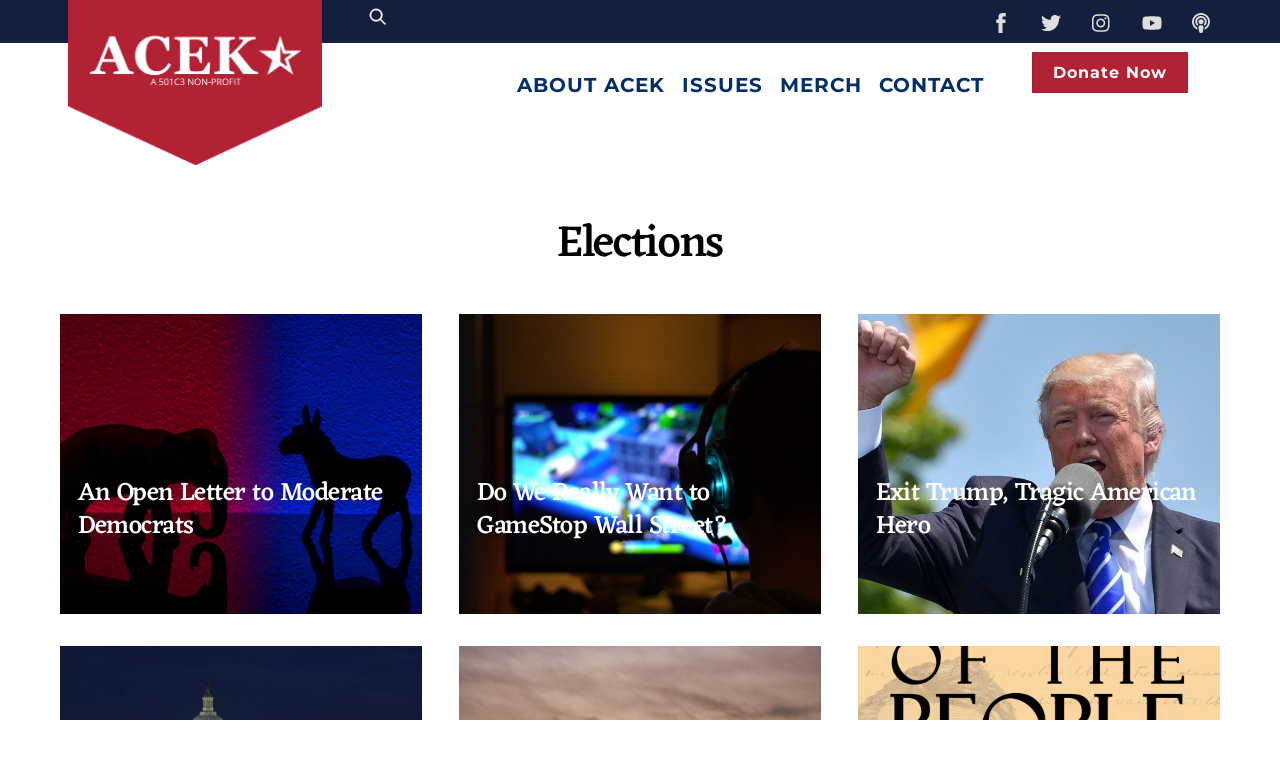

--- FILE ---
content_type: text/html; charset=UTF-8
request_url: https://acekfund.org/category/elections/page/3/
body_size: 22185
content:
<!DOCTYPE html>
		<html lang="en-US">
			<head>
										<meta name="viewport" content="width=device-width, initial-scale=1">
						        <meta charset="UTF-8">
        <meta name="viewport" content="width=device-width, initial-scale=1, minimum-scale=1">
        <style id="tb_inline_styles" data-no-optimize="1">.tb_animation_on{overflow-x:hidden}.themify_builder .wow{visibility:hidden;animation-fill-mode:both}[data-tf-animation]{will-change:transform,opacity,visibility}.themify_builder .tf_lax_done{transition-duration:.8s;transition-timing-function:cubic-bezier(.165,.84,.44,1)}[data-sticky-active].tb_sticky_scroll_active{z-index:1}[data-sticky-active].tb_sticky_scroll_active .hide-on-stick{display:none}@media(min-width:1101px){.hide-desktop{width:0!important;height:0!important;padding:0!important;visibility:hidden!important;margin:0!important;display:table-column!important;background:0!important;content-visibility:hidden;overflow:hidden!important}}@media(min-width:769px) and (max-width:1100px){.hide-tablet_landscape{width:0!important;height:0!important;padding:0!important;visibility:hidden!important;margin:0!important;display:table-column!important;background:0!important;content-visibility:hidden;overflow:hidden!important}}@media(min-width:681px) and (max-width:768px){.hide-tablet{width:0!important;height:0!important;padding:0!important;visibility:hidden!important;margin:0!important;display:table-column!important;background:0!important;content-visibility:hidden;overflow:hidden!important}}@media(max-width:680px){.hide-mobile{width:0!important;height:0!important;padding:0!important;visibility:hidden!important;margin:0!important;display:table-column!important;background:0!important;content-visibility:hidden;overflow:hidden!important}}div.row_inner,div.module_subrow{--gutter:3.2%;--narrow:1.6%;--none:0%;}@media(max-width:768px){div.module-gallery-grid{--galn:var(--galt)}}@media(max-width:680px){
                .themify_map.tf_map_loaded{width:100%!important}
                .ui.builder_button,.ui.nav li a{padding:.525em 1.15em}
                .fullheight>.row_inner:not(.tb_col_count_1){min-height:0}
                div.module-gallery-grid{--galn:var(--galm);gap:8px}
            }</style><noscript><style>.themify_builder .wow,.wow .tf_lazy{visibility:visible!important}</style></noscript>            <style id="tf_lazy_style" data-no-optimize="1">
                .tf_svg_lazy{
                    content-visibility:auto;
                    background-size:100% 25%!important;
                    background-repeat:no-repeat!important;
                    background-position:0 0, 0 33.4%,0 66.6%,0 100%!important;
                    transition:filter .3s linear!important;
                    filter:blur(25px)!important;                    transform:translateZ(0)
                }
                .tf_svg_lazy_loaded{
                    filter:blur(0)!important
                }
                [data-lazy]:is(.module,.module_row:not(.tb_first)),.module[data-lazy] .ui,.module_row[data-lazy]:not(.tb_first):is(>.row_inner,.module_column[data-lazy],.module_subrow[data-lazy]){
                    background-image:none!important
                }
            </style>
            <noscript>
                <style>
                    .tf_svg_lazy{
                        display:none!important
                    }
                </style>
            </noscript>
                    <style id="tf_lazy_common" data-no-optimize="1">
                        img{
                max-width:100%;
                height:auto
            }
                                    :where(.tf_in_flx,.tf_flx){display:inline-flex;flex-wrap:wrap;place-items:center}
            .tf_fa,:is(em,i) tf-lottie{display:inline-block;vertical-align:middle}:is(em,i) tf-lottie{width:1.5em;height:1.5em}.tf_fa{width:1em;height:1em;stroke-width:0;stroke:currentColor;overflow:visible;fill:currentColor;pointer-events:none;text-rendering:optimizeSpeed;buffered-rendering:static}#tf_svg symbol{overflow:visible}:where(.tf_lazy){position:relative;visibility:visible;display:block;opacity:.3}.wow .tf_lazy:not(.tf_swiper-slide){visibility:hidden;opacity:1}div.tf_audio_lazy audio{visibility:hidden;height:0;display:inline}.mejs-container{visibility:visible}.tf_iframe_lazy{transition:opacity .3s ease-in-out;min-height:10px}:where(.tf_flx),.tf_swiper-wrapper{display:flex}.tf_swiper-slide{flex-shrink:0;opacity:0;width:100%;height:100%}.tf_swiper-wrapper>br,.tf_lazy.tf_swiper-wrapper .tf_lazy:after,.tf_lazy.tf_swiper-wrapper .tf_lazy:before{display:none}.tf_lazy:after,.tf_lazy:before{content:'';display:inline-block;position:absolute;width:10px!important;height:10px!important;margin:0 3px;top:50%!important;inset-inline:auto 50%!important;border-radius:100%;background-color:currentColor;visibility:visible;animation:tf-hrz-loader infinite .75s cubic-bezier(.2,.68,.18,1.08)}.tf_lazy:after{width:6px!important;height:6px!important;inset-inline:50% auto!important;margin-top:3px;animation-delay:-.4s}@keyframes tf-hrz-loader{0%,100%{transform:scale(1);opacity:1}50%{transform:scale(.1);opacity:.6}}.tf_lazy_lightbox{position:fixed;background:rgba(11,11,11,.8);color:#ccc;top:0;left:0;display:flex;align-items:center;justify-content:center;z-index:999}.tf_lazy_lightbox .tf_lazy:after,.tf_lazy_lightbox .tf_lazy:before{background:#fff}.tf_vd_lazy,tf-lottie{display:flex;flex-wrap:wrap}tf-lottie{aspect-ratio:1.777}.tf_w.tf_vd_lazy video{width:100%;height:auto;position:static;object-fit:cover}
        </style>
        <link type="image/png" href="https://cdn.shortpixel.ai/spai/q_glossy+ret_img+to_webp/acekfund.org/wp-content/uploads/2020/04/ACEK-Logo-Fav.png" data-spai-egr="1" rel="apple-touch-icon" /><link type="image/png" href="https://cdn.shortpixel.ai/spai/q_glossy+ret_img+to_webp/acekfund.org/wp-content/uploads/2020/04/ACEK-Logo-Fav.png" data-spai-egr="1" rel="icon" /><meta name='robots' content='index, follow, max-image-preview:large, max-snippet:-1, max-video-preview:-1' />

	<!-- This site is optimized with the Yoast SEO plugin v23.3 - https://yoast.com/wordpress/plugins/seo/ -->
	<title>Elections Archives &#8902; Page 3 of 33 &#8902; ACEK - American Center for Education and Knowledge</title>
	<link rel="canonical" href="https://acekfund.org/category/government/elections/page/3/" />
	<link rel="prev" href="https://acekfund.org/category/government/elections/page/2/" />
	<link rel="next" href="https://acekfund.org/category/government/elections/page/4/" />
	<meta property="og:locale" content="en_US" />
	<meta property="og:type" content="article" />
	<meta property="og:title" content="Elections Archives &#8902; Page 3 of 33 &#8902; ACEK - American Center for Education and Knowledge" />
	<meta property="og:url" content="https://acekfund.org/category/government/elections/" />
	<meta property="og:site_name" content="ACEK - American Center for Education and Knowledge" />
	<meta name="twitter:card" content="summary_large_image" />
	<meta name="twitter:site" content="@acekfund" />
	<script type="application/ld+json" class="yoast-schema-graph">{"@context":"https:\/\/schema.org","@graph":[{"@type":"CollectionPage","@id":"https:\/\/acekfund.org\/category\/government\/elections\/","url":"https:\/\/acekfund.org\/category\/government\/elections\/page\/3\/","name":"Elections Archives &#8902; Page 3 of 33 &#8902; ACEK - American Center for Education and Knowledge","isPartOf":{"@id":"https:\/\/acekfund.org\/#website"},"primaryImageOfPage":{"@id":"https:\/\/acekfund.org\/category\/government\/elections\/page\/3\/#primaryimage"},"image":{"@id":"https:\/\/acekfund.org\/category\/government\/elections\/page\/3\/#primaryimage"},"thumbnailUrl":"https:\/\/cdn.shortpixel.ai\/spai\/q_glossy+ret_img+to_webp\/acekfund.org\/wp-content\/uploads\/2024\/10\/Voter-ID.jpg","breadcrumb":{"@id":"https:\/\/acekfund.org\/category\/government\/elections\/page\/3\/#breadcrumb"},"inLanguage":"en-US"},{"@type":"ImageObject","inLanguage":"en-US","@id":"https:\/\/acekfund.org\/category\/government\/elections\/page\/3\/#primaryimage","url":"https:\/\/cdn.shortpixel.ai\/spai\/q_glossy+ret_img+to_webp\/acekfund.org\/wp-content\/uploads\/2024\/10\/Voter-ID.jpg","contentUrl":"https:\/\/cdn.shortpixel.ai\/spai\/q_glossy+ret_img+to_webp\/acekfund.org\/wp-content\/uploads\/2024\/10\/Voter-ID.jpg","width":1200,"height":628},{"@type":"BreadcrumbList","@id":"https:\/\/acekfund.org\/category\/government\/elections\/page\/3\/#breadcrumb","itemListElement":[{"@type":"ListItem","position":1,"name":"Home","item":"https:\/\/acekfund.org\/"},{"@type":"ListItem","position":2,"name":"Government","item":"https:\/\/acekfund.org\/category\/government\/"},{"@type":"ListItem","position":3,"name":"Elections"}]},{"@type":"WebSite","@id":"https:\/\/acekfund.org\/#website","url":"https:\/\/acekfund.org\/","name":"ACEK \u22c6 American Center for Education and Knowledge","description":"To inform, educate, and move the American people to action","publisher":{"@id":"https:\/\/acekfund.org\/#organization"},"potentialAction":[{"@type":"SearchAction","target":{"@type":"EntryPoint","urlTemplate":"https:\/\/acekfund.org\/?s={search_term_string}"},"query-input":"required name=search_term_string"}],"inLanguage":"en-US"},{"@type":"Organization","@id":"https:\/\/acekfund.org\/#organization","name":"ACEK - American Center for Education and Knowledge","url":"https:\/\/acekfund.org\/","logo":{"@type":"ImageObject","inLanguage":"en-US","@id":"https:\/\/acekfund.org\/#\/schema\/logo\/image\/","url":"https:\/\/cdn.shortpixel.ai\/spai\/q_glossy+ret_img+to_webp\/acekfund.org\/wp-content\/uploads\/2020\/05\/ACEK-American-Center-Education-Knowledge-Logo.png","contentUrl":"https:\/\/cdn.shortpixel.ai\/spai\/q_glossy+ret_img+to_webp\/acekfund.org\/wp-content\/uploads\/2020\/05\/ACEK-American-Center-Education-Knowledge-Logo.png","width":512,"height":121,"caption":"ACEK - American Center for Education and Knowledge"},"image":{"@id":"https:\/\/acekfund.org\/#\/schema\/logo\/image\/"},"sameAs":["https:\/\/www.facebook.com\/ACEK-Fund-2310631909217947\/","https:\/\/x.com\/acekfund","https:\/\/www.instagram.com\/ACEKFund\/","https:\/\/www.youtube.com\/channel\/UChaceJLov4ckjhuRyWMzY0A"]}]}</script>
	<!-- / Yoast SEO plugin. -->


<link rel="alternate" type="application/rss+xml" title="ACEK - American Center for Education and Knowledge &raquo; Feed" href="https://acekfund.org/feed/" />
<link rel="alternate" type="application/rss+xml" title="ACEK - American Center for Education and Knowledge &raquo; Comments Feed" href="https://acekfund.org/comments/feed/" />
<link rel="alternate" type="application/rss+xml" title="ACEK - American Center for Education and Knowledge &raquo; Elections Category Feed" href="https://acekfund.org/category/government/elections/feed/" />
<style id='co-authors-plus-coauthors-style-inline-css'>
.wp-block-co-authors-plus-coauthors.is-layout-flow [class*=wp-block-co-authors-plus]{display:inline}

</style>
<style id='co-authors-plus-avatar-style-inline-css'>
.wp-block-co-authors-plus-avatar :where(img){height:auto;max-width:100%;vertical-align:bottom}.wp-block-co-authors-plus-coauthors.is-layout-flow .wp-block-co-authors-plus-avatar :where(img){vertical-align:middle}.wp-block-co-authors-plus-avatar:is(.alignleft,.alignright){display:table}.wp-block-co-authors-plus-avatar.aligncenter{display:table;margin-inline:auto}

</style>
<style id='co-authors-plus-image-style-inline-css'>
.wp-block-co-authors-plus-image{margin-bottom:0}.wp-block-co-authors-plus-image :where(img){height:auto;max-width:100%;vertical-align:bottom}.wp-block-co-authors-plus-coauthors.is-layout-flow .wp-block-co-authors-plus-image :where(img){vertical-align:middle}.wp-block-co-authors-plus-image:is(.alignfull,.alignwide) :where(img){width:100%}.wp-block-co-authors-plus-image:is(.alignleft,.alignright){display:table}.wp-block-co-authors-plus-image.aligncenter{display:table;margin-inline:auto}

</style>
<style id='safe-svg-svg-icon-style-inline-css'>
.safe-svg-cover{text-align:center}.safe-svg-cover .safe-svg-inside{display:inline-block;max-width:100%}.safe-svg-cover svg{height:100%;max-height:100%;max-width:100%;width:100%}

</style>
<style id='global-styles-inline-css'>
:root{--wp--preset--aspect-ratio--square: 1;--wp--preset--aspect-ratio--4-3: 4/3;--wp--preset--aspect-ratio--3-4: 3/4;--wp--preset--aspect-ratio--3-2: 3/2;--wp--preset--aspect-ratio--2-3: 2/3;--wp--preset--aspect-ratio--16-9: 16/9;--wp--preset--aspect-ratio--9-16: 9/16;--wp--preset--color--black: #000000;--wp--preset--color--cyan-bluish-gray: #abb8c3;--wp--preset--color--white: #ffffff;--wp--preset--color--pale-pink: #f78da7;--wp--preset--color--vivid-red: #cf2e2e;--wp--preset--color--luminous-vivid-orange: #ff6900;--wp--preset--color--luminous-vivid-amber: #fcb900;--wp--preset--color--light-green-cyan: #7bdcb5;--wp--preset--color--vivid-green-cyan: #00d084;--wp--preset--color--pale-cyan-blue: #8ed1fc;--wp--preset--color--vivid-cyan-blue: #0693e3;--wp--preset--color--vivid-purple: #9b51e0;--wp--preset--gradient--vivid-cyan-blue-to-vivid-purple: linear-gradient(135deg,rgba(6,147,227,1) 0%,rgb(155,81,224) 100%);--wp--preset--gradient--light-green-cyan-to-vivid-green-cyan: linear-gradient(135deg,rgb(122,220,180) 0%,rgb(0,208,130) 100%);--wp--preset--gradient--luminous-vivid-amber-to-luminous-vivid-orange: linear-gradient(135deg,rgba(252,185,0,1) 0%,rgba(255,105,0,1) 100%);--wp--preset--gradient--luminous-vivid-orange-to-vivid-red: linear-gradient(135deg,rgba(255,105,0,1) 0%,rgb(207,46,46) 100%);--wp--preset--gradient--very-light-gray-to-cyan-bluish-gray: linear-gradient(135deg,rgb(238,238,238) 0%,rgb(169,184,195) 100%);--wp--preset--gradient--cool-to-warm-spectrum: linear-gradient(135deg,rgb(74,234,220) 0%,rgb(151,120,209) 20%,rgb(207,42,186) 40%,rgb(238,44,130) 60%,rgb(251,105,98) 80%,rgb(254,248,76) 100%);--wp--preset--gradient--blush-light-purple: linear-gradient(135deg,rgb(255,206,236) 0%,rgb(152,150,240) 100%);--wp--preset--gradient--blush-bordeaux: linear-gradient(135deg,rgb(254,205,165) 0%,rgb(254,45,45) 50%,rgb(107,0,62) 100%);--wp--preset--gradient--luminous-dusk: linear-gradient(135deg,rgb(255,203,112) 0%,rgb(199,81,192) 50%,rgb(65,88,208) 100%);--wp--preset--gradient--pale-ocean: linear-gradient(135deg,rgb(255,245,203) 0%,rgb(182,227,212) 50%,rgb(51,167,181) 100%);--wp--preset--gradient--electric-grass: linear-gradient(135deg,rgb(202,248,128) 0%,rgb(113,206,126) 100%);--wp--preset--gradient--midnight: linear-gradient(135deg,rgb(2,3,129) 0%,rgb(40,116,252) 100%);--wp--preset--font-size--small: 13px;--wp--preset--font-size--medium: 20px;--wp--preset--font-size--large: 36px;--wp--preset--font-size--x-large: 42px;--wp--preset--spacing--20: 0.44rem;--wp--preset--spacing--30: 0.67rem;--wp--preset--spacing--40: 1rem;--wp--preset--spacing--50: 1.5rem;--wp--preset--spacing--60: 2.25rem;--wp--preset--spacing--70: 3.38rem;--wp--preset--spacing--80: 5.06rem;--wp--preset--shadow--natural: 6px 6px 9px rgba(0, 0, 0, 0.2);--wp--preset--shadow--deep: 12px 12px 50px rgba(0, 0, 0, 0.4);--wp--preset--shadow--sharp: 6px 6px 0px rgba(0, 0, 0, 0.2);--wp--preset--shadow--outlined: 6px 6px 0px -3px rgba(255, 255, 255, 1), 6px 6px rgba(0, 0, 0, 1);--wp--preset--shadow--crisp: 6px 6px 0px rgba(0, 0, 0, 1);}:where(body) { margin: 0; }.wp-site-blocks > .alignleft { float: left; margin-right: 2em; }.wp-site-blocks > .alignright { float: right; margin-left: 2em; }.wp-site-blocks > .aligncenter { justify-content: center; margin-left: auto; margin-right: auto; }:where(.wp-site-blocks) > * { margin-block-start: 24px; margin-block-end: 0; }:where(.wp-site-blocks) > :first-child { margin-block-start: 0; }:where(.wp-site-blocks) > :last-child { margin-block-end: 0; }:root { --wp--style--block-gap: 24px; }:root :where(.is-layout-flow) > :first-child{margin-block-start: 0;}:root :where(.is-layout-flow) > :last-child{margin-block-end: 0;}:root :where(.is-layout-flow) > *{margin-block-start: 24px;margin-block-end: 0;}:root :where(.is-layout-constrained) > :first-child{margin-block-start: 0;}:root :where(.is-layout-constrained) > :last-child{margin-block-end: 0;}:root :where(.is-layout-constrained) > *{margin-block-start: 24px;margin-block-end: 0;}:root :where(.is-layout-flex){gap: 24px;}:root :where(.is-layout-grid){gap: 24px;}.is-layout-flow > .alignleft{float: left;margin-inline-start: 0;margin-inline-end: 2em;}.is-layout-flow > .alignright{float: right;margin-inline-start: 2em;margin-inline-end: 0;}.is-layout-flow > .aligncenter{margin-left: auto !important;margin-right: auto !important;}.is-layout-constrained > .alignleft{float: left;margin-inline-start: 0;margin-inline-end: 2em;}.is-layout-constrained > .alignright{float: right;margin-inline-start: 2em;margin-inline-end: 0;}.is-layout-constrained > .aligncenter{margin-left: auto !important;margin-right: auto !important;}.is-layout-constrained > :where(:not(.alignleft):not(.alignright):not(.alignfull)){margin-left: auto !important;margin-right: auto !important;}body .is-layout-flex{display: flex;}.is-layout-flex{flex-wrap: wrap;align-items: center;}.is-layout-flex > :is(*, div){margin: 0;}body .is-layout-grid{display: grid;}.is-layout-grid > :is(*, div){margin: 0;}body{padding-top: 0px;padding-right: 0px;padding-bottom: 0px;padding-left: 0px;}a:where(:not(.wp-element-button)){text-decoration: underline;}:root :where(.wp-element-button, .wp-block-button__link){background-color: #32373c;border-width: 0;color: #fff;font-family: inherit;font-size: inherit;line-height: inherit;padding: calc(0.667em + 2px) calc(1.333em + 2px);text-decoration: none;}.has-black-color{color: var(--wp--preset--color--black) !important;}.has-cyan-bluish-gray-color{color: var(--wp--preset--color--cyan-bluish-gray) !important;}.has-white-color{color: var(--wp--preset--color--white) !important;}.has-pale-pink-color{color: var(--wp--preset--color--pale-pink) !important;}.has-vivid-red-color{color: var(--wp--preset--color--vivid-red) !important;}.has-luminous-vivid-orange-color{color: var(--wp--preset--color--luminous-vivid-orange) !important;}.has-luminous-vivid-amber-color{color: var(--wp--preset--color--luminous-vivid-amber) !important;}.has-light-green-cyan-color{color: var(--wp--preset--color--light-green-cyan) !important;}.has-vivid-green-cyan-color{color: var(--wp--preset--color--vivid-green-cyan) !important;}.has-pale-cyan-blue-color{color: var(--wp--preset--color--pale-cyan-blue) !important;}.has-vivid-cyan-blue-color{color: var(--wp--preset--color--vivid-cyan-blue) !important;}.has-vivid-purple-color{color: var(--wp--preset--color--vivid-purple) !important;}.has-black-background-color{background-color: var(--wp--preset--color--black) !important;}.has-cyan-bluish-gray-background-color{background-color: var(--wp--preset--color--cyan-bluish-gray) !important;}.has-white-background-color{background-color: var(--wp--preset--color--white) !important;}.has-pale-pink-background-color{background-color: var(--wp--preset--color--pale-pink) !important;}.has-vivid-red-background-color{background-color: var(--wp--preset--color--vivid-red) !important;}.has-luminous-vivid-orange-background-color{background-color: var(--wp--preset--color--luminous-vivid-orange) !important;}.has-luminous-vivid-amber-background-color{background-color: var(--wp--preset--color--luminous-vivid-amber) !important;}.has-light-green-cyan-background-color{background-color: var(--wp--preset--color--light-green-cyan) !important;}.has-vivid-green-cyan-background-color{background-color: var(--wp--preset--color--vivid-green-cyan) !important;}.has-pale-cyan-blue-background-color{background-color: var(--wp--preset--color--pale-cyan-blue) !important;}.has-vivid-cyan-blue-background-color{background-color: var(--wp--preset--color--vivid-cyan-blue) !important;}.has-vivid-purple-background-color{background-color: var(--wp--preset--color--vivid-purple) !important;}.has-black-border-color{border-color: var(--wp--preset--color--black) !important;}.has-cyan-bluish-gray-border-color{border-color: var(--wp--preset--color--cyan-bluish-gray) !important;}.has-white-border-color{border-color: var(--wp--preset--color--white) !important;}.has-pale-pink-border-color{border-color: var(--wp--preset--color--pale-pink) !important;}.has-vivid-red-border-color{border-color: var(--wp--preset--color--vivid-red) !important;}.has-luminous-vivid-orange-border-color{border-color: var(--wp--preset--color--luminous-vivid-orange) !important;}.has-luminous-vivid-amber-border-color{border-color: var(--wp--preset--color--luminous-vivid-amber) !important;}.has-light-green-cyan-border-color{border-color: var(--wp--preset--color--light-green-cyan) !important;}.has-vivid-green-cyan-border-color{border-color: var(--wp--preset--color--vivid-green-cyan) !important;}.has-pale-cyan-blue-border-color{border-color: var(--wp--preset--color--pale-cyan-blue) !important;}.has-vivid-cyan-blue-border-color{border-color: var(--wp--preset--color--vivid-cyan-blue) !important;}.has-vivid-purple-border-color{border-color: var(--wp--preset--color--vivid-purple) !important;}.has-vivid-cyan-blue-to-vivid-purple-gradient-background{background: var(--wp--preset--gradient--vivid-cyan-blue-to-vivid-purple) !important;}.has-light-green-cyan-to-vivid-green-cyan-gradient-background{background: var(--wp--preset--gradient--light-green-cyan-to-vivid-green-cyan) !important;}.has-luminous-vivid-amber-to-luminous-vivid-orange-gradient-background{background: var(--wp--preset--gradient--luminous-vivid-amber-to-luminous-vivid-orange) !important;}.has-luminous-vivid-orange-to-vivid-red-gradient-background{background: var(--wp--preset--gradient--luminous-vivid-orange-to-vivid-red) !important;}.has-very-light-gray-to-cyan-bluish-gray-gradient-background{background: var(--wp--preset--gradient--very-light-gray-to-cyan-bluish-gray) !important;}.has-cool-to-warm-spectrum-gradient-background{background: var(--wp--preset--gradient--cool-to-warm-spectrum) !important;}.has-blush-light-purple-gradient-background{background: var(--wp--preset--gradient--blush-light-purple) !important;}.has-blush-bordeaux-gradient-background{background: var(--wp--preset--gradient--blush-bordeaux) !important;}.has-luminous-dusk-gradient-background{background: var(--wp--preset--gradient--luminous-dusk) !important;}.has-pale-ocean-gradient-background{background: var(--wp--preset--gradient--pale-ocean) !important;}.has-electric-grass-gradient-background{background: var(--wp--preset--gradient--electric-grass) !important;}.has-midnight-gradient-background{background: var(--wp--preset--gradient--midnight) !important;}.has-small-font-size{font-size: var(--wp--preset--font-size--small) !important;}.has-medium-font-size{font-size: var(--wp--preset--font-size--medium) !important;}.has-large-font-size{font-size: var(--wp--preset--font-size--large) !important;}.has-x-large-font-size{font-size: var(--wp--preset--font-size--x-large) !important;}
:root :where(.wp-block-pullquote){font-size: 1.5em;line-height: 1.6;}
</style>
<link rel="preload" href="https://cdn.shortpixel.ai/spai/q_glossy+ret_auto+to_webp+v_1/acekfund.org/wp-content/plugins/newspack-blocks/dist/block_styles.css?ver=1.58.1" data-spai-egr="1" as="style"><link rel='stylesheet' id='newspack-blocks-block-styles-stylesheet-css' href='https://cdn.shortpixel.ai/spai/q_glossy+ret_auto+to_webp+v_1/acekfund.org/wp-content/plugins/newspack-blocks/dist/block_styles.css?ver=1.58.1' data-spai-egr='1' media='all' />
<style id='spai-fadein-inline-css'>
img[data-spai]{opacity: 0;} div.woocommerce-product-gallery img[data-spai]{opacity: 1;} img[data-spai-egr],img[data-spai-lazy-loaded],img[data-spai-upd] {transition: opacity .5s linear .2s;-webkit-transition: opacity .5s linear .2s;-moz-transition: opacity .5s linear .2s;-o-transition: opacity .5s linear .2s; opacity: 1;}
</style>
<script src="https://acekfund.org/wp-includes/js/jquery/jquery.min.js?ver=3.7.1" id="jquery-core-js"></script>
<link rel="https://api.w.org/" href="https://acekfund.org/wp-json/" /><link rel="alternate" title="JSON" type="application/json" href="https://acekfund.org/wp-json/wp/v2/categories/127" /><link rel="EditURI" type="application/rsd+xml" title="RSD" href="https://acekfund.org/xmlrpc.php?rsd" />
<meta name="generator" content="WordPress 6.6.4" />
<meta name="generator" content="Site Kit by Google 1.134.0" />		<link rel="manifest" href="https://acekfund.org/wp-json/wp/v2/web-app-manifest">
					<meta name="theme-color" content="#fff">
								<meta name="apple-mobile-web-app-capable" content="yes">
				<meta name="mobile-web-app-capable" content="yes">

				<link rel="apple-touch-startup-image" href="https://acekfund.org/wp-content/uploads/2021/06/cropped-ACEK-Star-Favicon-1-192x192.png">

				<meta name="apple-mobile-web-app-title" content="ACEK - American Center for Education and Knowledge">
		<meta name="application-name" content="ACEK - American Center for Education and Knowledge">
		
	<style>
	@keyframes themifyAnimatedBG{
		0%{background-color:#33baab}100%{background-color:#e33b9e}50%{background-color:#4961d7}33.3%{background-color:#2ea85c}25%{background-color:#2bb8ed}20%{background-color:#dd5135}
	}
	.module_row.animated-bg{
		animation:themifyAnimatedBG 30000ms infinite alternate
	}
	</style>
	
<!-- Google AdSense meta tags added by Site Kit -->
<meta name="google-adsense-platform-account" content="ca-host-pub-2644536267352236">
<meta name="google-adsense-platform-domain" content="sitekit.withgoogle.com">
<!-- End Google AdSense meta tags added by Site Kit -->
<style>.recentcomments a{display:inline !important;padding:0 !important;margin:0 !important;}</style><link rel="icon" href="https://cdn.shortpixel.ai/spai/q_glossy+ret_img+to_webp/acekfund.org/wp-content/uploads/2021/06/cropped-ACEK-Star-Favicon-1-32x32.png" data-spai-egr="1" sizes="32x32" />
<link rel="icon" href="https://cdn.shortpixel.ai/spai/q_glossy+ret_img+to_webp/acekfund.org/wp-content/uploads/2021/06/cropped-ACEK-Star-Favicon-1-192x192.png" data-spai-egr="1" sizes="192x192" />
<link rel="apple-touch-icon" href="https://cdn.shortpixel.ai/spai/q_glossy+ret_img+to_webp/acekfund.org/wp-content/uploads/2021/06/cropped-ACEK-Star-Favicon-1-180x180.png" data-spai-egr="1" />
<meta name="msapplication-TileImage" content="https://acekfund.org/wp-content/uploads/2021/06/cropped-ACEK-Star-Favicon-1-270x270.png" />
<link rel="prefetch" href="https://acekfund.org/wp-content/themes/themify-ultra/js/themify-script.js?ver=7.7.7" as="script" fetchpriority="low"><link rel="prefetch" href="https://acekfund.org/wp-content/themes/themify-ultra/themify/js/modules/themify-sidemenu.js?ver=7.8.5" as="script" fetchpriority="low"><link rel="prefetch" href="https://acekfund.org/wp-content/themes/themify-ultra/themify/themify-builder/js/modules/sticky.js?ver=7.8.5" as="script" fetchpriority="low"><link rel="prefetch" href="https://acekfund.org/wp-content/themes/themify-ultra/themify/themify-builder/js/modules/menu.js?ver=7.8.5" as="script" fetchpriority="low"><link rel="preload" href="https://cdn.shortpixel.ai/spai/ret_auto+v_1/acekfund.org/wp-content/themes/themify-ultra/themify/themify-builder/js/themify-builder-script.js?ver=7.8.5" data-spai-egr="1" as="script" fetchpriority="low"><link rel="preload" href="https://cdn.shortpixel.ai/spai/q_glossy+ret_img+to_webp/acekfund.org/wp-content/uploads/2024/04/Maria-Bordonaro-ACEK-Fund.jpg" data-spai-egr="1" as="image"  imagesrcset="https://cdn.shortpixel.ai/spai/q_glossy+ret_img+to_webp/https://acekfund.org/wp-content/uploads/2024/04/Maria-Bordonaro-ACEK-Fund.jpg 800w, https://cdn.shortpixel.ai/spai/q_glossy+ret_img+to_webp/https://acekfund.org/wp-content/uploads/2024/04/Maria-Bordonaro-ACEK-Fund-300x300.jpg 300w, https://cdn.shortpixel.ai/spai/q_glossy+ret_img+to_webp/https://acekfund.org/wp-content/uploads/2024/04/Maria-Bordonaro-ACEK-Fund-150x150.jpg 150w, https://cdn.shortpixel.ai/spai/q_glossy+ret_img+to_webp/https://acekfund.org/wp-content/uploads/2024/04/Maria-Bordonaro-ACEK-Fund-768x768.jpg 768w, https://cdn.shortpixel.ai/spai/q_glossy+ret_img+to_webp/https://acekfund.org/wp-content/uploads/2024/04/Maria-Bordonaro-ACEK-Fund-400x400.jpg 400w, https://cdn.shortpixel.ai/spai/q_glossy+ret_img+to_webp/https://acekfund.org/wp-content/uploads/2024/04/Maria-Bordonaro-ACEK-Fund-200x200.jpg 200w, https://cdn.shortpixel.ai/spai/q_glossy+ret_img+to_webp/https://acekfund.org/wp-content/uploads/2024/04/Maria-Bordonaro-ACEK-Fund-600x600.jpg 600w" loading="lazy" imagesizes="(max-width: 800px) 100vw, 800px" fetchpriority="high"><link rel="preload" href="https://cdn.shortpixel.ai/spai/q_glossy+ret_img+to_webp/acekfund.org/wp-content/uploads/2020/04/Bruce-Abramson.jpg" data-spai-egr="1" as="image"  imagesrcset="https://cdn.shortpixel.ai/spai/q_glossy+ret_img+to_webp/https://acekfund.org/wp-content/uploads/2020/04/Bruce-Abramson.jpg 512w, https://cdn.shortpixel.ai/spai/q_glossy+ret_img+to_webp/https://acekfund.org/wp-content/uploads/2020/04/Bruce-Abramson-300x300.jpg 300w, https://cdn.shortpixel.ai/spai/q_glossy+ret_img+to_webp/https://acekfund.org/wp-content/uploads/2020/04/Bruce-Abramson-150x150.jpg 150w" loading="lazy" imagesizes="(max-width: 512px) 100vw, 512px" fetchpriority="high"><link rel="preload" href="https://cdn.shortpixel.ai/spai/q_glossy+ret_img+to_webp/acekfund.org/wp-content/uploads/2020/04/storch.jpg" data-spai-egr="1" as="image" fetchpriority="high"><link rel="preload" href="https://cdn.shortpixel.ai/spai/q_glossy+ret_img+to_webp/https://acekfund.org/wp-content/uploads/2020/04/shephard.jpg" as="image" fetchpriority="high"><link rel="preload" href="https://cdn.shortpixel.ai/spai/q_glossy+ret_img+to_webp/https://acekfund.org/wp-content/uploads/2020/05/Robert-C.jpg" as="image" fetchpriority="high"><link rel="preload" href="https://cdn.shortpixel.ai/spai/q_glossy+ret_img+to_webp/https://acekfund.org/wp-content/uploads/2023/01/ACEK-Georgia-Logo-Website.png" as="image" fetchpriority="high"><style id="tf_gf_fonts_style">@font-face{font-family:'Eczar';font-display:swap;src:url(https://fonts.gstatic.com/s/eczar/v27/BXRlvF3Pi-DLmz0kDO5C8A.woff2) format('woff2');unicode-range:U+0900-097F,U+1CD0-1CF9,U+200C-200D,U+20A8,U+20B9,U+20F0,U+25CC,U+A830-A839,U+A8E0-A8FF,U+11B00-11B09;}@font-face{font-family:'Eczar';font-display:swap;src:url(https://fonts.gstatic.com/s/eczar/v27/BXRlvF3Pi-DLmz0pDO5C8A.woff2) format('woff2');unicode-range:U+1F00-1FFF;}@font-face{font-family:'Eczar';font-display:swap;src:url(https://fonts.gstatic.com/s/eczar/v27/BXRlvF3Pi-DLmz0mDO5C8A.woff2) format('woff2');unicode-range:U+0370-0377,U+037A-037F,U+0384-038A,U+038C,U+038E-03A1,U+03A3-03FF;}@font-face{font-family:'Eczar';font-display:swap;src:url(https://fonts.gstatic.com/s/eczar/v27/BXRlvF3Pi-DLmz0rDO5C8A.woff2) format('woff2');unicode-range:U+0100-02BA,U+02BD-02C5,U+02C7-02CC,U+02CE-02D7,U+02DD-02FF,U+0304,U+0308,U+0329,U+1D00-1DBF,U+1E00-1E9F,U+1EF2-1EFF,U+2020,U+20A0-20AB,U+20AD-20C0,U+2113,U+2C60-2C7F,U+A720-A7FF;}@font-face{font-family:'Eczar';font-display:swap;src:url(https://fonts.gstatic.com/s/eczar/v27/BXRlvF3Pi-DLmz0lDO4.woff2) format('woff2');unicode-range:U+0000-00FF,U+0131,U+0152-0153,U+02BB-02BC,U+02C6,U+02DA,U+02DC,U+0304,U+0308,U+0329,U+2000-206F,U+20AC,U+2122,U+2191,U+2193,U+2212,U+2215,U+FEFF,U+FFFD;}@font-face{font-family:'Eczar';font-weight:500;font-display:swap;src:url(https://fonts.gstatic.com/s/eczar/v27/BXRlvF3Pi-DLmz0kDO5C8A.woff2) format('woff2');unicode-range:U+0900-097F,U+1CD0-1CF9,U+200C-200D,U+20A8,U+20B9,U+20F0,U+25CC,U+A830-A839,U+A8E0-A8FF,U+11B00-11B09;}@font-face{font-family:'Eczar';font-weight:500;font-display:swap;src:url(https://fonts.gstatic.com/s/eczar/v27/BXRlvF3Pi-DLmz0pDO5C8A.woff2) format('woff2');unicode-range:U+1F00-1FFF;}@font-face{font-family:'Eczar';font-weight:500;font-display:swap;src:url(https://fonts.gstatic.com/s/eczar/v27/BXRlvF3Pi-DLmz0mDO5C8A.woff2) format('woff2');unicode-range:U+0370-0377,U+037A-037F,U+0384-038A,U+038C,U+038E-03A1,U+03A3-03FF;}@font-face{font-family:'Eczar';font-weight:500;font-display:swap;src:url(https://fonts.gstatic.com/s/eczar/v27/BXRlvF3Pi-DLmz0rDO5C8A.woff2) format('woff2');unicode-range:U+0100-02BA,U+02BD-02C5,U+02C7-02CC,U+02CE-02D7,U+02DD-02FF,U+0304,U+0308,U+0329,U+1D00-1DBF,U+1E00-1E9F,U+1EF2-1EFF,U+2020,U+20A0-20AB,U+20AD-20C0,U+2113,U+2C60-2C7F,U+A720-A7FF;}@font-face{font-family:'Eczar';font-weight:500;font-display:swap;src:url(https://fonts.gstatic.com/s/eczar/v27/BXRlvF3Pi-DLmz0lDO4.woff2) format('woff2');unicode-range:U+0000-00FF,U+0131,U+0152-0153,U+02BB-02BC,U+02C6,U+02DA,U+02DC,U+0304,U+0308,U+0329,U+2000-206F,U+20AC,U+2122,U+2191,U+2193,U+2212,U+2215,U+FEFF,U+FFFD;}@font-face{font-family:'Judson';font-style:italic;font-display:swap;src:url(https://fonts.gstatic.com/s/judson/v20/FeVTS0Fbvbc14VxhDYl4_bFbkg.woff2) format('woff2');unicode-range:U+0102-0103,U+0110-0111,U+0128-0129,U+0168-0169,U+01A0-01A1,U+01AF-01B0,U+0300-0301,U+0303-0304,U+0308-0309,U+0323,U+0329,U+1EA0-1EF9,U+20AB;}@font-face{font-family:'Judson';font-style:italic;font-display:swap;src:url(https://fonts.gstatic.com/s/judson/v20/FeVTS0Fbvbc14VxhDYl5_bFbkg.woff2) format('woff2');unicode-range:U+0100-02BA,U+02BD-02C5,U+02C7-02CC,U+02CE-02D7,U+02DD-02FF,U+0304,U+0308,U+0329,U+1D00-1DBF,U+1E00-1E9F,U+1EF2-1EFF,U+2020,U+20A0-20AB,U+20AD-20C0,U+2113,U+2C60-2C7F,U+A720-A7FF;}@font-face{font-family:'Judson';font-style:italic;font-display:swap;src:url(https://fonts.gstatic.com/s/judson/v20/FeVTS0Fbvbc14VxhDYl3_bE.woff2) format('woff2');unicode-range:U+0000-00FF,U+0131,U+0152-0153,U+02BB-02BC,U+02C6,U+02DA,U+02DC,U+0304,U+0308,U+0329,U+2000-206F,U+20AC,U+2122,U+2191,U+2193,U+2212,U+2215,U+FEFF,U+FFFD;}@font-face{font-family:'Judson';font-display:swap;src:url(https://fonts.gstatic.com/s/judson/v20/FeVRS0Fbvbc14VxhB7l15bU.woff2) format('woff2');unicode-range:U+0102-0103,U+0110-0111,U+0128-0129,U+0168-0169,U+01A0-01A1,U+01AF-01B0,U+0300-0301,U+0303-0304,U+0308-0309,U+0323,U+0329,U+1EA0-1EF9,U+20AB;}@font-face{font-family:'Judson';font-display:swap;src:url(https://fonts.gstatic.com/s/judson/v20/FeVRS0Fbvbc14VxhBrl15bU.woff2) format('woff2');unicode-range:U+0100-02BA,U+02BD-02C5,U+02C7-02CC,U+02CE-02D7,U+02DD-02FF,U+0304,U+0308,U+0329,U+1D00-1DBF,U+1E00-1E9F,U+1EF2-1EFF,U+2020,U+20A0-20AB,U+20AD-20C0,U+2113,U+2C60-2C7F,U+A720-A7FF;}@font-face{font-family:'Judson';font-display:swap;src:url(https://fonts.gstatic.com/s/judson/v20/FeVRS0Fbvbc14VxhCLl1.woff2) format('woff2');unicode-range:U+0000-00FF,U+0131,U+0152-0153,U+02BB-02BC,U+02C6,U+02DA,U+02DC,U+0304,U+0308,U+0329,U+2000-206F,U+20AC,U+2122,U+2191,U+2193,U+2212,U+2215,U+FEFF,U+FFFD;}@font-face{font-family:'Montserrat';font-style:italic;font-weight:300;font-display:swap;src:url(https://fonts.gstatic.com/s/montserrat/v31/JTUQjIg1_i6t8kCHKm459WxRxC7mw9c.woff2) format('woff2');unicode-range:U+0460-052F,U+1C80-1C8A,U+20B4,U+2DE0-2DFF,U+A640-A69F,U+FE2E-FE2F;}@font-face{font-family:'Montserrat';font-style:italic;font-weight:300;font-display:swap;src:url(https://fonts.gstatic.com/s/montserrat/v31/JTUQjIg1_i6t8kCHKm459WxRzS7mw9c.woff2) format('woff2');unicode-range:U+0301,U+0400-045F,U+0490-0491,U+04B0-04B1,U+2116;}@font-face{font-family:'Montserrat';font-style:italic;font-weight:300;font-display:swap;src:url(https://fonts.gstatic.com/s/montserrat/v31/JTUQjIg1_i6t8kCHKm459WxRxi7mw9c.woff2) format('woff2');unicode-range:U+0102-0103,U+0110-0111,U+0128-0129,U+0168-0169,U+01A0-01A1,U+01AF-01B0,U+0300-0301,U+0303-0304,U+0308-0309,U+0323,U+0329,U+1EA0-1EF9,U+20AB;}@font-face{font-family:'Montserrat';font-style:italic;font-weight:300;font-display:swap;src:url(https://fonts.gstatic.com/s/montserrat/v31/JTUQjIg1_i6t8kCHKm459WxRxy7mw9c.woff2) format('woff2');unicode-range:U+0100-02BA,U+02BD-02C5,U+02C7-02CC,U+02CE-02D7,U+02DD-02FF,U+0304,U+0308,U+0329,U+1D00-1DBF,U+1E00-1E9F,U+1EF2-1EFF,U+2020,U+20A0-20AB,U+20AD-20C0,U+2113,U+2C60-2C7F,U+A720-A7FF;}@font-face{font-family:'Montserrat';font-style:italic;font-weight:300;font-display:swap;src:url(https://fonts.gstatic.com/s/montserrat/v31/JTUQjIg1_i6t8kCHKm459WxRyS7m.woff2) format('woff2');unicode-range:U+0000-00FF,U+0131,U+0152-0153,U+02BB-02BC,U+02C6,U+02DA,U+02DC,U+0304,U+0308,U+0329,U+2000-206F,U+20AC,U+2122,U+2191,U+2193,U+2212,U+2215,U+FEFF,U+FFFD;}@font-face{font-family:'Montserrat';font-style:italic;font-display:swap;src:url(https://fonts.gstatic.com/s/montserrat/v31/JTUQjIg1_i6t8kCHKm459WxRxC7mw9c.woff2) format('woff2');unicode-range:U+0460-052F,U+1C80-1C8A,U+20B4,U+2DE0-2DFF,U+A640-A69F,U+FE2E-FE2F;}@font-face{font-family:'Montserrat';font-style:italic;font-display:swap;src:url(https://fonts.gstatic.com/s/montserrat/v31/JTUQjIg1_i6t8kCHKm459WxRzS7mw9c.woff2) format('woff2');unicode-range:U+0301,U+0400-045F,U+0490-0491,U+04B0-04B1,U+2116;}@font-face{font-family:'Montserrat';font-style:italic;font-display:swap;src:url(https://fonts.gstatic.com/s/montserrat/v31/JTUQjIg1_i6t8kCHKm459WxRxi7mw9c.woff2) format('woff2');unicode-range:U+0102-0103,U+0110-0111,U+0128-0129,U+0168-0169,U+01A0-01A1,U+01AF-01B0,U+0300-0301,U+0303-0304,U+0308-0309,U+0323,U+0329,U+1EA0-1EF9,U+20AB;}@font-face{font-family:'Montserrat';font-style:italic;font-display:swap;src:url(https://fonts.gstatic.com/s/montserrat/v31/JTUQjIg1_i6t8kCHKm459WxRxy7mw9c.woff2) format('woff2');unicode-range:U+0100-02BA,U+02BD-02C5,U+02C7-02CC,U+02CE-02D7,U+02DD-02FF,U+0304,U+0308,U+0329,U+1D00-1DBF,U+1E00-1E9F,U+1EF2-1EFF,U+2020,U+20A0-20AB,U+20AD-20C0,U+2113,U+2C60-2C7F,U+A720-A7FF;}@font-face{font-family:'Montserrat';font-style:italic;font-display:swap;src:url(https://fonts.gstatic.com/s/montserrat/v31/JTUQjIg1_i6t8kCHKm459WxRyS7m.woff2) format('woff2');unicode-range:U+0000-00FF,U+0131,U+0152-0153,U+02BB-02BC,U+02C6,U+02DA,U+02DC,U+0304,U+0308,U+0329,U+2000-206F,U+20AC,U+2122,U+2191,U+2193,U+2212,U+2215,U+FEFF,U+FFFD;}@font-face{font-family:'Montserrat';font-style:italic;font-weight:500;font-display:swap;src:url(https://fonts.gstatic.com/s/montserrat/v31/JTUQjIg1_i6t8kCHKm459WxRxC7mw9c.woff2) format('woff2');unicode-range:U+0460-052F,U+1C80-1C8A,U+20B4,U+2DE0-2DFF,U+A640-A69F,U+FE2E-FE2F;}@font-face{font-family:'Montserrat';font-style:italic;font-weight:500;font-display:swap;src:url(https://fonts.gstatic.com/s/montserrat/v31/JTUQjIg1_i6t8kCHKm459WxRzS7mw9c.woff2) format('woff2');unicode-range:U+0301,U+0400-045F,U+0490-0491,U+04B0-04B1,U+2116;}@font-face{font-family:'Montserrat';font-style:italic;font-weight:500;font-display:swap;src:url(https://fonts.gstatic.com/s/montserrat/v31/JTUQjIg1_i6t8kCHKm459WxRxi7mw9c.woff2) format('woff2');unicode-range:U+0102-0103,U+0110-0111,U+0128-0129,U+0168-0169,U+01A0-01A1,U+01AF-01B0,U+0300-0301,U+0303-0304,U+0308-0309,U+0323,U+0329,U+1EA0-1EF9,U+20AB;}@font-face{font-family:'Montserrat';font-style:italic;font-weight:500;font-display:swap;src:url(https://fonts.gstatic.com/s/montserrat/v31/JTUQjIg1_i6t8kCHKm459WxRxy7mw9c.woff2) format('woff2');unicode-range:U+0100-02BA,U+02BD-02C5,U+02C7-02CC,U+02CE-02D7,U+02DD-02FF,U+0304,U+0308,U+0329,U+1D00-1DBF,U+1E00-1E9F,U+1EF2-1EFF,U+2020,U+20A0-20AB,U+20AD-20C0,U+2113,U+2C60-2C7F,U+A720-A7FF;}@font-face{font-family:'Montserrat';font-style:italic;font-weight:500;font-display:swap;src:url(https://fonts.gstatic.com/s/montserrat/v31/JTUQjIg1_i6t8kCHKm459WxRyS7m.woff2) format('woff2');unicode-range:U+0000-00FF,U+0131,U+0152-0153,U+02BB-02BC,U+02C6,U+02DA,U+02DC,U+0304,U+0308,U+0329,U+2000-206F,U+20AC,U+2122,U+2191,U+2193,U+2212,U+2215,U+FEFF,U+FFFD;}@font-face{font-family:'Montserrat';font-style:italic;font-weight:700;font-display:swap;src:url(https://fonts.gstatic.com/s/montserrat/v31/JTUQjIg1_i6t8kCHKm459WxRxC7mw9c.woff2) format('woff2');unicode-range:U+0460-052F,U+1C80-1C8A,U+20B4,U+2DE0-2DFF,U+A640-A69F,U+FE2E-FE2F;}@font-face{font-family:'Montserrat';font-style:italic;font-weight:700;font-display:swap;src:url(https://fonts.gstatic.com/s/montserrat/v31/JTUQjIg1_i6t8kCHKm459WxRzS7mw9c.woff2) format('woff2');unicode-range:U+0301,U+0400-045F,U+0490-0491,U+04B0-04B1,U+2116;}@font-face{font-family:'Montserrat';font-style:italic;font-weight:700;font-display:swap;src:url(https://fonts.gstatic.com/s/montserrat/v31/JTUQjIg1_i6t8kCHKm459WxRxi7mw9c.woff2) format('woff2');unicode-range:U+0102-0103,U+0110-0111,U+0128-0129,U+0168-0169,U+01A0-01A1,U+01AF-01B0,U+0300-0301,U+0303-0304,U+0308-0309,U+0323,U+0329,U+1EA0-1EF9,U+20AB;}@font-face{font-family:'Montserrat';font-style:italic;font-weight:700;font-display:swap;src:url(https://fonts.gstatic.com/s/montserrat/v31/JTUQjIg1_i6t8kCHKm459WxRxy7mw9c.woff2) format('woff2');unicode-range:U+0100-02BA,U+02BD-02C5,U+02C7-02CC,U+02CE-02D7,U+02DD-02FF,U+0304,U+0308,U+0329,U+1D00-1DBF,U+1E00-1E9F,U+1EF2-1EFF,U+2020,U+20A0-20AB,U+20AD-20C0,U+2113,U+2C60-2C7F,U+A720-A7FF;}@font-face{font-family:'Montserrat';font-style:italic;font-weight:700;font-display:swap;src:url(https://fonts.gstatic.com/s/montserrat/v31/JTUQjIg1_i6t8kCHKm459WxRyS7m.woff2) format('woff2');unicode-range:U+0000-00FF,U+0131,U+0152-0153,U+02BB-02BC,U+02C6,U+02DA,U+02DC,U+0304,U+0308,U+0329,U+2000-206F,U+20AC,U+2122,U+2191,U+2193,U+2212,U+2215,U+FEFF,U+FFFD;}@font-face{font-family:'Montserrat';font-weight:300;font-display:swap;src:url(https://fonts.gstatic.com/s/montserrat/v31/JTUSjIg1_i6t8kCHKm459WRhyzbi.woff2) format('woff2');unicode-range:U+0460-052F,U+1C80-1C8A,U+20B4,U+2DE0-2DFF,U+A640-A69F,U+FE2E-FE2F;}@font-face{font-family:'Montserrat';font-weight:300;font-display:swap;src:url(https://fonts.gstatic.com/s/montserrat/v31/JTUSjIg1_i6t8kCHKm459W1hyzbi.woff2) format('woff2');unicode-range:U+0301,U+0400-045F,U+0490-0491,U+04B0-04B1,U+2116;}@font-face{font-family:'Montserrat';font-weight:300;font-display:swap;src:url(https://fonts.gstatic.com/s/montserrat/v31/JTUSjIg1_i6t8kCHKm459WZhyzbi.woff2) format('woff2');unicode-range:U+0102-0103,U+0110-0111,U+0128-0129,U+0168-0169,U+01A0-01A1,U+01AF-01B0,U+0300-0301,U+0303-0304,U+0308-0309,U+0323,U+0329,U+1EA0-1EF9,U+20AB;}@font-face{font-family:'Montserrat';font-weight:300;font-display:swap;src:url(https://fonts.gstatic.com/s/montserrat/v31/JTUSjIg1_i6t8kCHKm459Wdhyzbi.woff2) format('woff2');unicode-range:U+0100-02BA,U+02BD-02C5,U+02C7-02CC,U+02CE-02D7,U+02DD-02FF,U+0304,U+0308,U+0329,U+1D00-1DBF,U+1E00-1E9F,U+1EF2-1EFF,U+2020,U+20A0-20AB,U+20AD-20C0,U+2113,U+2C60-2C7F,U+A720-A7FF;}@font-face{font-family:'Montserrat';font-weight:300;font-display:swap;src:url(https://fonts.gstatic.com/s/montserrat/v31/JTUSjIg1_i6t8kCHKm459Wlhyw.woff2) format('woff2');unicode-range:U+0000-00FF,U+0131,U+0152-0153,U+02BB-02BC,U+02C6,U+02DA,U+02DC,U+0304,U+0308,U+0329,U+2000-206F,U+20AC,U+2122,U+2191,U+2193,U+2212,U+2215,U+FEFF,U+FFFD;}@font-face{font-family:'Montserrat';font-display:swap;src:url(https://fonts.gstatic.com/s/montserrat/v31/JTUSjIg1_i6t8kCHKm459WRhyzbi.woff2) format('woff2');unicode-range:U+0460-052F,U+1C80-1C8A,U+20B4,U+2DE0-2DFF,U+A640-A69F,U+FE2E-FE2F;}@font-face{font-family:'Montserrat';font-display:swap;src:url(https://fonts.gstatic.com/s/montserrat/v31/JTUSjIg1_i6t8kCHKm459W1hyzbi.woff2) format('woff2');unicode-range:U+0301,U+0400-045F,U+0490-0491,U+04B0-04B1,U+2116;}@font-face{font-family:'Montserrat';font-display:swap;src:url(https://fonts.gstatic.com/s/montserrat/v31/JTUSjIg1_i6t8kCHKm459WZhyzbi.woff2) format('woff2');unicode-range:U+0102-0103,U+0110-0111,U+0128-0129,U+0168-0169,U+01A0-01A1,U+01AF-01B0,U+0300-0301,U+0303-0304,U+0308-0309,U+0323,U+0329,U+1EA0-1EF9,U+20AB;}@font-face{font-family:'Montserrat';font-display:swap;src:url(https://fonts.gstatic.com/s/montserrat/v31/JTUSjIg1_i6t8kCHKm459Wdhyzbi.woff2) format('woff2');unicode-range:U+0100-02BA,U+02BD-02C5,U+02C7-02CC,U+02CE-02D7,U+02DD-02FF,U+0304,U+0308,U+0329,U+1D00-1DBF,U+1E00-1E9F,U+1EF2-1EFF,U+2020,U+20A0-20AB,U+20AD-20C0,U+2113,U+2C60-2C7F,U+A720-A7FF;}@font-face{font-family:'Montserrat';font-display:swap;src:url(https://fonts.gstatic.com/s/montserrat/v31/JTUSjIg1_i6t8kCHKm459Wlhyw.woff2) format('woff2');unicode-range:U+0000-00FF,U+0131,U+0152-0153,U+02BB-02BC,U+02C6,U+02DA,U+02DC,U+0304,U+0308,U+0329,U+2000-206F,U+20AC,U+2122,U+2191,U+2193,U+2212,U+2215,U+FEFF,U+FFFD;}@font-face{font-family:'Montserrat';font-weight:500;font-display:swap;src:url(https://fonts.gstatic.com/s/montserrat/v31/JTUSjIg1_i6t8kCHKm459WRhyzbi.woff2) format('woff2');unicode-range:U+0460-052F,U+1C80-1C8A,U+20B4,U+2DE0-2DFF,U+A640-A69F,U+FE2E-FE2F;}@font-face{font-family:'Montserrat';font-weight:500;font-display:swap;src:url(https://fonts.gstatic.com/s/montserrat/v31/JTUSjIg1_i6t8kCHKm459W1hyzbi.woff2) format('woff2');unicode-range:U+0301,U+0400-045F,U+0490-0491,U+04B0-04B1,U+2116;}@font-face{font-family:'Montserrat';font-weight:500;font-display:swap;src:url(https://fonts.gstatic.com/s/montserrat/v31/JTUSjIg1_i6t8kCHKm459WZhyzbi.woff2) format('woff2');unicode-range:U+0102-0103,U+0110-0111,U+0128-0129,U+0168-0169,U+01A0-01A1,U+01AF-01B0,U+0300-0301,U+0303-0304,U+0308-0309,U+0323,U+0329,U+1EA0-1EF9,U+20AB;}@font-face{font-family:'Montserrat';font-weight:500;font-display:swap;src:url(https://fonts.gstatic.com/s/montserrat/v31/JTUSjIg1_i6t8kCHKm459Wdhyzbi.woff2) format('woff2');unicode-range:U+0100-02BA,U+02BD-02C5,U+02C7-02CC,U+02CE-02D7,U+02DD-02FF,U+0304,U+0308,U+0329,U+1D00-1DBF,U+1E00-1E9F,U+1EF2-1EFF,U+2020,U+20A0-20AB,U+20AD-20C0,U+2113,U+2C60-2C7F,U+A720-A7FF;}@font-face{font-family:'Montserrat';font-weight:500;font-display:swap;src:url(https://fonts.gstatic.com/s/montserrat/v31/JTUSjIg1_i6t8kCHKm459Wlhyw.woff2) format('woff2');unicode-range:U+0000-00FF,U+0131,U+0152-0153,U+02BB-02BC,U+02C6,U+02DA,U+02DC,U+0304,U+0308,U+0329,U+2000-206F,U+20AC,U+2122,U+2191,U+2193,U+2212,U+2215,U+FEFF,U+FFFD;}@font-face{font-family:'Montserrat';font-weight:700;font-display:swap;src:url(https://fonts.gstatic.com/s/montserrat/v31/JTUSjIg1_i6t8kCHKm459WRhyzbi.woff2) format('woff2');unicode-range:U+0460-052F,U+1C80-1C8A,U+20B4,U+2DE0-2DFF,U+A640-A69F,U+FE2E-FE2F;}@font-face{font-family:'Montserrat';font-weight:700;font-display:swap;src:url(https://fonts.gstatic.com/s/montserrat/v31/JTUSjIg1_i6t8kCHKm459W1hyzbi.woff2) format('woff2');unicode-range:U+0301,U+0400-045F,U+0490-0491,U+04B0-04B1,U+2116;}@font-face{font-family:'Montserrat';font-weight:700;font-display:swap;src:url(https://fonts.gstatic.com/s/montserrat/v31/JTUSjIg1_i6t8kCHKm459WZhyzbi.woff2) format('woff2');unicode-range:U+0102-0103,U+0110-0111,U+0128-0129,U+0168-0169,U+01A0-01A1,U+01AF-01B0,U+0300-0301,U+0303-0304,U+0308-0309,U+0323,U+0329,U+1EA0-1EF9,U+20AB;}@font-face{font-family:'Montserrat';font-weight:700;font-display:swap;src:url(https://fonts.gstatic.com/s/montserrat/v31/JTUSjIg1_i6t8kCHKm459Wdhyzbi.woff2) format('woff2');unicode-range:U+0100-02BA,U+02BD-02C5,U+02C7-02CC,U+02CE-02D7,U+02DD-02FF,U+0304,U+0308,U+0329,U+1D00-1DBF,U+1E00-1E9F,U+1EF2-1EFF,U+2020,U+20A0-20AB,U+20AD-20C0,U+2113,U+2C60-2C7F,U+A720-A7FF;}@font-face{font-family:'Montserrat';font-weight:700;font-display:swap;src:url(https://fonts.gstatic.com/s/montserrat/v31/JTUSjIg1_i6t8kCHKm459Wlhyw.woff2) format('woff2');unicode-range:U+0000-00FF,U+0131,U+0152-0153,U+02BB-02BC,U+02C6,U+02DA,U+02DC,U+0304,U+0308,U+0329,U+2000-206F,U+20AC,U+2122,U+2191,U+2193,U+2212,U+2215,U+FEFF,U+FFFD;}@font-face{font-family:'Public Sans';font-style:italic;font-display:swap;src:url(https://fonts.gstatic.com/s/publicsans/v21/ijwTs572Xtc6ZYQws9YVwnNDTJPax9k0.woff2) format('woff2');unicode-range:U+0102-0103,U+0110-0111,U+0128-0129,U+0168-0169,U+01A0-01A1,U+01AF-01B0,U+0300-0301,U+0303-0304,U+0308-0309,U+0323,U+0329,U+1EA0-1EF9,U+20AB;}@font-face{font-family:'Public Sans';font-style:italic;font-display:swap;src:url(https://fonts.gstatic.com/s/publicsans/v21/ijwTs572Xtc6ZYQws9YVwnNDTJLax9k0.woff2) format('woff2');unicode-range:U+0100-02BA,U+02BD-02C5,U+02C7-02CC,U+02CE-02D7,U+02DD-02FF,U+0304,U+0308,U+0329,U+1D00-1DBF,U+1E00-1E9F,U+1EF2-1EFF,U+2020,U+20A0-20AB,U+20AD-20C0,U+2113,U+2C60-2C7F,U+A720-A7FF;}@font-face{font-family:'Public Sans';font-style:italic;font-display:swap;src:url(https://fonts.gstatic.com/s/publicsans/v21/ijwTs572Xtc6ZYQws9YVwnNDTJzaxw.woff2) format('woff2');unicode-range:U+0000-00FF,U+0131,U+0152-0153,U+02BB-02BC,U+02C6,U+02DA,U+02DC,U+0304,U+0308,U+0329,U+2000-206F,U+20AC,U+2122,U+2191,U+2193,U+2212,U+2215,U+FEFF,U+FFFD;}@font-face{font-family:'Public Sans';font-style:italic;font-weight:600;font-display:swap;src:url(https://fonts.gstatic.com/s/publicsans/v21/ijwTs572Xtc6ZYQws9YVwnNDTJPax9k0.woff2) format('woff2');unicode-range:U+0102-0103,U+0110-0111,U+0128-0129,U+0168-0169,U+01A0-01A1,U+01AF-01B0,U+0300-0301,U+0303-0304,U+0308-0309,U+0323,U+0329,U+1EA0-1EF9,U+20AB;}@font-face{font-family:'Public Sans';font-style:italic;font-weight:600;font-display:swap;src:url(https://fonts.gstatic.com/s/publicsans/v21/ijwTs572Xtc6ZYQws9YVwnNDTJLax9k0.woff2) format('woff2');unicode-range:U+0100-02BA,U+02BD-02C5,U+02C7-02CC,U+02CE-02D7,U+02DD-02FF,U+0304,U+0308,U+0329,U+1D00-1DBF,U+1E00-1E9F,U+1EF2-1EFF,U+2020,U+20A0-20AB,U+20AD-20C0,U+2113,U+2C60-2C7F,U+A720-A7FF;}@font-face{font-family:'Public Sans';font-style:italic;font-weight:600;font-display:swap;src:url(https://fonts.gstatic.com/s/publicsans/v21/ijwTs572Xtc6ZYQws9YVwnNDTJzaxw.woff2) format('woff2');unicode-range:U+0000-00FF,U+0131,U+0152-0153,U+02BB-02BC,U+02C6,U+02DA,U+02DC,U+0304,U+0308,U+0329,U+2000-206F,U+20AC,U+2122,U+2191,U+2193,U+2212,U+2215,U+FEFF,U+FFFD;}@font-face{font-family:'Public Sans';font-style:italic;font-weight:700;font-display:swap;src:url(https://fonts.gstatic.com/s/publicsans/v21/ijwTs572Xtc6ZYQws9YVwnNDTJPax9k0.woff2) format('woff2');unicode-range:U+0102-0103,U+0110-0111,U+0128-0129,U+0168-0169,U+01A0-01A1,U+01AF-01B0,U+0300-0301,U+0303-0304,U+0308-0309,U+0323,U+0329,U+1EA0-1EF9,U+20AB;}@font-face{font-family:'Public Sans';font-style:italic;font-weight:700;font-display:swap;src:url(https://fonts.gstatic.com/s/publicsans/v21/ijwTs572Xtc6ZYQws9YVwnNDTJLax9k0.woff2) format('woff2');unicode-range:U+0100-02BA,U+02BD-02C5,U+02C7-02CC,U+02CE-02D7,U+02DD-02FF,U+0304,U+0308,U+0329,U+1D00-1DBF,U+1E00-1E9F,U+1EF2-1EFF,U+2020,U+20A0-20AB,U+20AD-20C0,U+2113,U+2C60-2C7F,U+A720-A7FF;}@font-face{font-family:'Public Sans';font-style:italic;font-weight:700;font-display:swap;src:url(https://fonts.gstatic.com/s/publicsans/v21/ijwTs572Xtc6ZYQws9YVwnNDTJzaxw.woff2) format('woff2');unicode-range:U+0000-00FF,U+0131,U+0152-0153,U+02BB-02BC,U+02C6,U+02DA,U+02DC,U+0304,U+0308,U+0329,U+2000-206F,U+20AC,U+2122,U+2191,U+2193,U+2212,U+2215,U+FEFF,U+FFFD;}@font-face{font-family:'Public Sans';font-display:swap;src:url(https://fonts.gstatic.com/s/publicsans/v21/ijwRs572Xtc6ZYQws9YVwnNJfJ7Cww.woff2) format('woff2');unicode-range:U+0102-0103,U+0110-0111,U+0128-0129,U+0168-0169,U+01A0-01A1,U+01AF-01B0,U+0300-0301,U+0303-0304,U+0308-0309,U+0323,U+0329,U+1EA0-1EF9,U+20AB;}@font-face{font-family:'Public Sans';font-display:swap;src:url(https://fonts.gstatic.com/s/publicsans/v21/ijwRs572Xtc6ZYQws9YVwnNIfJ7Cww.woff2) format('woff2');unicode-range:U+0100-02BA,U+02BD-02C5,U+02C7-02CC,U+02CE-02D7,U+02DD-02FF,U+0304,U+0308,U+0329,U+1D00-1DBF,U+1E00-1E9F,U+1EF2-1EFF,U+2020,U+20A0-20AB,U+20AD-20C0,U+2113,U+2C60-2C7F,U+A720-A7FF;}@font-face{font-family:'Public Sans';font-display:swap;src:url(https://fonts.gstatic.com/s/publicsans/v21/ijwRs572Xtc6ZYQws9YVwnNGfJ4.woff2) format('woff2');unicode-range:U+0000-00FF,U+0131,U+0152-0153,U+02BB-02BC,U+02C6,U+02DA,U+02DC,U+0304,U+0308,U+0329,U+2000-206F,U+20AC,U+2122,U+2191,U+2193,U+2212,U+2215,U+FEFF,U+FFFD;}@font-face{font-family:'Public Sans';font-weight:600;font-display:swap;src:url(https://fonts.gstatic.com/s/publicsans/v21/ijwRs572Xtc6ZYQws9YVwnNJfJ7Cww.woff2) format('woff2');unicode-range:U+0102-0103,U+0110-0111,U+0128-0129,U+0168-0169,U+01A0-01A1,U+01AF-01B0,U+0300-0301,U+0303-0304,U+0308-0309,U+0323,U+0329,U+1EA0-1EF9,U+20AB;}@font-face{font-family:'Public Sans';font-weight:600;font-display:swap;src:url(https://fonts.gstatic.com/s/publicsans/v21/ijwRs572Xtc6ZYQws9YVwnNIfJ7Cww.woff2) format('woff2');unicode-range:U+0100-02BA,U+02BD-02C5,U+02C7-02CC,U+02CE-02D7,U+02DD-02FF,U+0304,U+0308,U+0329,U+1D00-1DBF,U+1E00-1E9F,U+1EF2-1EFF,U+2020,U+20A0-20AB,U+20AD-20C0,U+2113,U+2C60-2C7F,U+A720-A7FF;}@font-face{font-family:'Public Sans';font-weight:600;font-display:swap;src:url(https://fonts.gstatic.com/s/publicsans/v21/ijwRs572Xtc6ZYQws9YVwnNGfJ4.woff2) format('woff2');unicode-range:U+0000-00FF,U+0131,U+0152-0153,U+02BB-02BC,U+02C6,U+02DA,U+02DC,U+0304,U+0308,U+0329,U+2000-206F,U+20AC,U+2122,U+2191,U+2193,U+2212,U+2215,U+FEFF,U+FFFD;}@font-face{font-family:'Public Sans';font-weight:700;font-display:swap;src:url(https://fonts.gstatic.com/s/publicsans/v21/ijwRs572Xtc6ZYQws9YVwnNJfJ7Cww.woff2) format('woff2');unicode-range:U+0102-0103,U+0110-0111,U+0128-0129,U+0168-0169,U+01A0-01A1,U+01AF-01B0,U+0300-0301,U+0303-0304,U+0308-0309,U+0323,U+0329,U+1EA0-1EF9,U+20AB;}@font-face{font-family:'Public Sans';font-weight:700;font-display:swap;src:url(https://fonts.gstatic.com/s/publicsans/v21/ijwRs572Xtc6ZYQws9YVwnNIfJ7Cww.woff2) format('woff2');unicode-range:U+0100-02BA,U+02BD-02C5,U+02C7-02CC,U+02CE-02D7,U+02DD-02FF,U+0304,U+0308,U+0329,U+1D00-1DBF,U+1E00-1E9F,U+1EF2-1EFF,U+2020,U+20A0-20AB,U+20AD-20C0,U+2113,U+2C60-2C7F,U+A720-A7FF;}@font-face{font-family:'Public Sans';font-weight:700;font-display:swap;src:url(https://fonts.gstatic.com/s/publicsans/v21/ijwRs572Xtc6ZYQws9YVwnNGfJ4.woff2) format('woff2');unicode-range:U+0000-00FF,U+0131,U+0152-0153,U+02BB-02BC,U+02C6,U+02DA,U+02DC,U+0304,U+0308,U+0329,U+2000-206F,U+20AC,U+2122,U+2191,U+2193,U+2212,U+2215,U+FEFF,U+FFFD;}</style><link rel="preload" fetchpriority="high" href="https://cdn.shortpixel.ai/spai/q_glossy+ret_auto+to_webp+v_1/acekfund.org/wp-content/uploads/themify-concate/4229746185/themify-802793388.css" data-spai-egr="1" as="style"><link fetchpriority="high" id="themify_concate-css" rel="stylesheet" href="https://cdn.shortpixel.ai/spai/q_glossy+ret_auto+to_webp+v_1/acekfund.org/wp-content/uploads/themify-concate/4229746185/themify-802793388.css" data-spai-egr="1">			<link href="https://cdn.shortpixel.ai" rel="preconnect" crossorigin></head>
			<body class="archive paged category category-elections category-127 paged-3 category-paged-3 skin-default sidebar1 default_width no-home tb_animation_on ready-view header-horizontal fixed-header-enabled footer-horizontal-left sidemenu-active">
				<a class="screen-reader-text skip-to-content" href="#tbp_content">Skip to content</a><svg id="tf_svg" style="display:none"><defs><symbol id="tf-ti-search" viewBox="0 0 32 32"><path d="m31.25 29.875-1.313 1.313-9.75-9.75a12.019 12.019 0 0 1-7.938 3c-6.75 0-12.25-5.5-12.25-12.25 0-3.25 1.25-6.375 3.563-8.688C5.875 1.25 8.937-.063 12.25-.063c6.75 0 12.25 5.5 12.25 12.25 0 3-1.125 5.813-3 7.938zm-19-7.312c5.688 0 10.313-4.688 10.313-10.375S17.938 1.813 12.25 1.813c-2.813 0-5.375 1.125-7.313 3.063-2 1.938-3.063 4.563-3.063 7.313 0 5.688 4.625 10.375 10.375 10.375z"/></symbol><symbol id="tf-ti-facebook" viewBox="0 0 32 32"><path d="M23.44 10.5h-5V7.75c0-1.44.19-2.25 2.25-2.25h2.75V0H19c-5.31 0-7.13 2.69-7.13 7.19v3.31h-3.3V16h3.3v16h6.57V16h4.44z"/></symbol><symbol id="tf-ti-twitter-alt" viewBox="0 0 32 32"><path d="M28.7 9.5A13.3 13.3 0 0 0 32 6.1a12.9 12.9 0 0 1-3.8 1 6.9 6.9 0 0 0 3-3.6 12 12 0 0 1-4.3 1.6 6.6 6.6 0 0 0-11.3 4.5c0 .5 0 1 .2 1.5A18.4 18.4 0 0 1 2.2 4.2a6.8 6.8 0 0 0-.9 3.3 6.6 6.6 0 0 0 3 5.5 6.7 6.7 0 0 1-3-.9v.2a6.6 6.6 0 0 0 5.3 6.4 7.9 7.9 0 0 1-1.8.2l-1.2-.1a6.5 6.5 0 0 0 6.2 4.5 13 13 0 0 1-8.2 2.8H0A18.4 18.4 0 0 0 10 29c12.1 0 18.8-10 18.8-18.7l-.1-.8z"/></symbol><symbol id="tf-fab-instagram" viewBox="0 0 32 32"><path d="M14 8.81q3 0 5.1 2.1t2.09 5.1-2.1 5.08T14 23.2t-5.1-2.1T6.82 16t2.1-5.1T14 8.82zm0 11.88q1.94 0 3.31-1.38T18.7 16t-1.38-3.31T14 11.3t-3.31 1.38T9.3 16t1.38 3.31T14 20.7zM23.13 8.5q0 .69-.47 1.19t-1.16.5-1.19-.5-.5-1.19.5-1.16 1.19-.46 1.16.46.46 1.16zm4.8 1.75Q28 11.94 28 16t-.06 5.75q-.19 3.81-2.28 5.9t-5.9 2.23Q18.05 30 14 30t-5.75-.13q-3.81-.18-5.87-2.25-.82-.75-1.32-1.75t-.72-1.93-.21-2.2Q0 20.07 0 16t.13-5.81Q.3 6.44 2.38 4.37q2.06-2.12 5.87-2.31Q9.94 2 14 2t5.75.06q3.81.19 5.9 2.28t2.29 5.9zm-3 14q.2-.5.32-1.28t.19-1.88.06-1.78V12.7l-.06-1.78-.19-1.88-.31-1.28q-.75-1.94-2.69-2.69-.5-.18-1.28-.31t-1.88-.19-1.75-.06H10.7l-1.78.06-1.88.19-1.28.31q-1.94.75-2.69 2.7-.18.5-.31 1.27t-.19 1.88-.06 1.75v6l.03 1.53.1 1.6.18 1.34.25 1.12q.82 1.94 2.69 2.69.5.19 1.28.31t1.88.19 1.75.06h6.65l1.78-.06 1.88-.19 1.28-.31q1.94-.81 2.69-2.69z"/></symbol><symbol id="tf-fab-youtube" viewBox="0 0 36 32"><path d="M34.38 7.75q.18.75.34 1.88t.22 2.21.1 2.03.02 1.57V16q0 5.63-.68 8.31-.32 1.07-1.13 1.88t-1.94 1.12q-1.19.32-4.5.47t-6.06.22H18q-10.7 0-13.31-.69-2.44-.68-3.07-3-.31-1.18-.47-3.28T.94 17.5V16q0-5.56.68-8.25.32-1.12 1.13-1.94T4.69 4.7q1.18-.31 4.5-.47T15.25 4H18q10.69 0 13.31.69 1.13.31 1.94 1.12t1.13 1.94zM14.5 21.13 23.44 16l-8.94-5.06v10.19z"/></symbol><symbol id="tf-fas-podcast" viewBox="0 0 28 32"><path d="M16.69 30.56Q16.3 32 14 32t-2.69-1.44q-.44-1.56-.87-4.22T10 22.25q0-2.75 4-2.75t4 2.75q0 1.44-.44 4.1t-.87 4.21zM9.8 18.06q.32.32-.06.57-.88.62-1.31 1.56-.25.5-.57.12Q5 17.63 5 13.75q0-3.81 2.72-6.47t6.53-2.53q3.56.13 6.12 2.66T23 13.5q.12 4.05-2.88 6.8-.3.38-.56-.12-.44-.94-1.31-1.56-.38-.25-.06-.57 1.8-1.81 1.8-4.31 0-2.56-1.84-4.34t-4.4-1.66q-2.32.13-3.97 1.78T8 13.5q-.13 2.69 1.81 4.56zM14 0q5.81 0 9.9 4.1T28 14q0 4.13-2.19 7.5t-5.69 5.06q-.18.13-.37 0t-.13-.37q.25-1.69.32-2.94 2.31-1.5 3.69-3.94T25 14q0-1.81-.56-3.47t-1.6-3.03-2.37-2.38-3.03-1.56T14 3Q9.44 3 6.22 6.22T3 13.94q0 2.8 1.31 5.25t3.57 3.93q.18.13.18.32.07 1.18.32 2.75.06.25-.13.37t-.37 0Q4.3 24.87 2.16 21.5T0 14q0-5.81 4.1-9.9T14 0zm0 10q1.69 0 2.84 1.16T18 14t-1.16 2.84T14 18t-2.84-1.16T10 14t1.16-2.84T14 10z"/></symbol><symbol id="tf-fas-search" viewBox="0 0 32 32"><path d="M31.6 27.7q.4.4.4 1t-.4 1.1l-1.8 1.8q-.4.4-1 .4t-1.1-.4l-6.3-6.3q-.4-.4-.4-1v-1Q17.5 26 13 26q-5.4 0-9.2-3.8T0 13t3.8-9.2T13 0t9.2 3.8T26 13q0 4.5-2.8 8h1q.7 0 1.1.4zM13 21q3.3 0 5.7-2.3T21 13t-2.3-5.7T13 5 7.3 7.3 5 13t2.3 5.7T13 21z"/></symbol><symbol id="tf-ti-instagram" viewBox="0 0 32 32"><path d="M24.5 0C28.63 0 32 3.38 32 7.5v17c0 4.13-3.38 7.5-7.5 7.5h-17A7.52 7.52 0 0 1 0 24.5v-17C0 3.37 3.38 0 7.5 0h17zm5.63 24.5V13.19h-6.07c.57 1.12.88 2.37.88 3.75a8.94 8.94 0 1 1-17.88 0c0-1.38.31-2.63.88-3.75H1.87V24.5a5.68 5.68 0 0 0 5.63 5.63h17a5.68 5.68 0 0 0 5.62-5.63zm-7.07-7.56c0-3.88-3.19-7.07-7.06-7.07s-7.06 3.2-7.06 7.07S12.13 24 16 24s7.06-3.19 7.06-7.06zm-.18-5.63h7.25V7.5a5.68 5.68 0 0 0-5.63-5.63h-17A5.68 5.68 0 0 0 1.87 7.5v3.81h7.25C10.75 9.31 13.25 8 16 8s5.25 1.31 6.88 3.31zm4.3-6.19c0-.56-.43-1-1-1h-2.56c-.56 0-1.06.44-1.06 1v2.44c0 .57.5 1 1.07 1h2.56c.56 0 1-.44 1-1V5.13z"/></symbol><style id="tf_fonts_style">.tf_fa.tf-fab-youtube{width:1.125em}.tf_fa.tf-fas-podcast{width:0.875em}</style></defs></svg><script></script>					<div id="pagewrap" class="tf_box hfeed site">
						<!-- Builder Pro Template Start: Magazine – Header --><header id="tbp_header" class="tbp_template" data-label="disabled"><!--themify_builder_content-->
<div id="themify_builder_content-4302" data-postid="4302" class="themify_builder_content themify_builder_content-4302 themify_builder tf_clear">
                    <div  data-sticky-active="{&quot;d&quot;:[]}" data-lazy="1" class="module_row themify_builder_row tb_jboe800 tb_first tf_w">
                        <div class="row_inner col_align_middle tb_col_count_2 tf_box tf_rel">
                        <div  data-lazy="1" class="module_column tb-column col4-1 tb_mldf804 first">
                            </div>
                    <div  data-lazy="1" class="module_column tb-column col4-3 tb_0jyf152 last">
                            <div  data-lazy="1" class="module_subrow themify_builder_sub_row tf_w col_align_top tb_col_count_2 tb_v34s642 hide-tablet hide-mobile">
                <div  data-lazy="1" class="module_column sub_column tb_88do642 first">
                    <!-- Search Form module -->
<div  class="module tf_search_form module-search-form tb_c1qf43  hide-mobile tf_search_overlay" data-lazy="1" data-ajax="overlay">
				<div class="tf_search_icon tf_inline_b"><svg  class="tf_fa tf-ti-search" aria-hidden="true"><use href="#tf-ti-search"></use></svg></div>
	    <form role="search" method="get" class="tbp_searchform tf_hide" action="https://acekfund.org">

                    <input type="hidden" name="post_type" value="post" />
        
        <div class="tf_rel">
							<div class="tf_icon_wrap"><svg  class="tf_fa tf-ti-search" aria-hidden="true"><use href="#tf-ti-search"></use></svg></div>
			            <input type="text" name="s" title="Search" placeholder="Search" value="">

			        </div>
		    </form>
	</div><!-- /Search Form module -->
        </div>
                    <div  data-lazy="1" class="module_column sub_column tb_2qfn642 last">
                    <!-- module icon -->
<div  class="module module-icon tb_38mz801 header-icon-group small  icon_horizontal tf_textr hide-mobile" data-lazy="1">
            <div class="module-icon-item">
                            <a href="https://www.facebook.com/ACEK-Fund-2310631909217947/">
                                                                    <em class="tf_box" style="color:#dedede"><svg  class="tf_fa tf-ti-facebook" aria-hidden="true"><use href="#tf-ti-facebook"></use></svg></em>
                                                                </a>
                    </div>
            <div class="module-icon-item">
                            <a href="https://twitter.com/acekfund">
                                                                    <em class="tf_box" style="color:#dedede"><svg  class="tf_fa tf-ti-twitter-alt" aria-hidden="true"><use href="#tf-ti-twitter-alt"></use></svg></em>
                                                                </a>
                    </div>
            <div class="module-icon-item">
                            <a href="https://www.instagram.com/ACEKFund/">
                                                                    <em class="tf_box" style="color:#dedede"><svg  class="tf_fa tf-fab-instagram" aria-hidden="true"><use href="#tf-fab-instagram"></use></svg></em>
                                                                </a>
                    </div>
            <div class="module-icon-item">
                            <a href="https://www.youtube.com/channel/UChaceJLov4ckjhuRyWMzY0A">
                                                                    <em class="tf_box" style="color:#dedede"><svg  class="tf_fa tf-fab-youtube" aria-hidden="true"><use href="#tf-fab-youtube"></use></svg></em>
                                                                </a>
                    </div>
            <div class="module-icon-item">
                            <a href="https://acekfund.org/category/podcasts/">
                                                                    <em class="tf_box" style="color:#dedede"><svg  class="tf_fa tf-fas-podcast" aria-hidden="true"><use href="#tf-fas-podcast"></use></svg></em>
                                                                </a>
                    </div>
    </div>
<!-- /module icon -->
        </div>
                    </div>
                </div>
                        </div>
        </div>
                        <div  data-lazy="1" class="module_row themify_builder_row tb_c5r2800 tf_w">
                        <div class="row_inner col_align_top tb_col_count_2 tf_box tf_rel">
                        <div  data-lazy="1" class="module_column tb-column col4-1 tb_lji8801 first">
                    <!-- module image -->
<div  class="module module-image tb_omke468 image-center   auto_fullwidth tf_mw" data-lazy="1">
        <div class="image-wrap tf_rel tf_mw">
            <a href="https://acekfund.org">
                   <img data-tf-not-load="1" fetchpriority="high" loading="auto" decoding="auto" decoding="async" src="https://cdn.shortpixel.ai/spai/q_glossy+ret_img+to_webp/https://acekfund.org/wp-content/uploads/2023/01/ACEK-Georgia-Logo-Website.png" title="Gallup Poll: Over 80% of Americans Are in Favor of Voter ID" alt="Gallup Poll: Over 80% of Americans Are in Favor of Voter ID">        </a>
    
        </div>
    <!-- /image-wrap -->
    
        </div>
<!-- /module image -->        </div>
                    <div  data-lazy="1" class="module_column tb-column col4-3 tb_od0r803 last">
                            <div  data-lazy="1" class="module_subrow themify_builder_sub_row tf_w col_align_top tb_col_count_2 tb_utt1500">
                <div  data-lazy="1" class="module_column sub_column col4-3 tb_nvbq501 first">
                    <!-- module menu -->
<div  class="module module-menu tb_31iq804  mobile-menu-slide" data-menu-style="mobile-menu-slide" data-menu-breakpoint="768" data-menu-direction="right" data-element-id="tb_31iq804" data-lazy="1">
            <style>
            @media(max-width:768px){
                .tb_31iq804 .menu-module-burger{
                    display:inline-block
                }
                .tb_31iq804 .module-menu-container{
                    display:none
                }
                .tb_31iq804 .module-menu-container.is-open{
                    display:block
                }
            }
        </style>
        <a rel="nofollow" href="#" class="tf_hide menu-module-burger">
            <span class="menu-module-burger-inner tf_inline_b tf_rel"></span>
            <span class="screen-reader-text">Menu</span>
        </a>
        
    <div class="module-menu-container"><ul id="menu-header-menu" class="ui tf_clearfix nav tf_rel tf_scrollbar fullwidth transparent"><li id="menu-item-4198" class="menu-item-page-192 menu-item menu-item-type-post_type menu-item-object-page menu-item-has-children menu-item-4198"><a href="https://acekfund.org/vision/">About ACEK<span class="child-arrow closed" tabindex="-1"></span></a>
<ul class="sub-menu">
	<li id="menu-item-4206" class="menu-item-page-381 menu-item menu-item-type-post_type menu-item-object-page menu-item-4206 menu-page-381-parent-4198"><a href="https://acekfund.org/mission-statement/">Mission Statement</a></li>
	<li id="menu-item-4207" class="menu-item-page-192 menu-item menu-item-type-post_type menu-item-object-page menu-item-4207 menu-page-192-parent-4198"><a href="https://acekfund.org/vision/">Vision</a></li>
	<li id="menu-item-4197" class="menu-item-page-221 menu-item menu-item-type-post_type menu-item-object-page menu-item-4197 menu-page-221-parent-4198"><a href="https://acekfund.org/who-we-are/">Who We Are</a></li>
	<li id="menu-item-236" class="menu-item-page-234 menu-item menu-item-type-post_type menu-item-object-page menu-item-236 menu-page-234-parent-4198"><a href="https://acekfund.org/contact/">Contact</a></li>
</ul>
</li>
<li id="menu-item-5472" class="menu-item-custom-5472 menu-item menu-item-type-custom menu-item-object-custom menu-item-has-children menu-item-5472"><a role="button" tabindex="0">Issues<span class="child-arrow closed" tabindex="-1"></span></a>
<ul class="sub-menu">
	<li id="menu-item-5494" class="menu-item-page-2 menu-item menu-item-type-post_type menu-item-object-page menu-item-5494 menu-page-2-parent-5472"><a href="https://acekfund.org/latest-posts/">All Content</a></li>
	<li id="menu-item-5475" class="menu-item-category-302 menu-item menu-item-type-taxonomy menu-item-object-category menu-item-5475 menu-category-302-parent-5472"><a href="https://acekfund.org/category/antisemitism-religious-bigotry/">Antisemitism / Religious Bigotry</a></li>
	<li id="menu-item-5482" class="menu-item-category-3 menu-item menu-item-type-taxonomy menu-item-object-category menu-item-5482 menu-category-3-parent-5472"><a href="https://acekfund.org/category/education/">Education</a></li>
	<li id="menu-item-5474" class="menu-item-category-55 menu-item menu-item-type-taxonomy menu-item-object-category menu-item-5474 menu-category-55-parent-5472"><a href="https://acekfund.org/category/free-speech/">Free Speech</a></li>
	<li id="menu-item-5473" class="menu-item-category-7 menu-item menu-item-type-taxonomy menu-item-object-category menu-item-5473 menu-category-7-parent-5472"><a href="https://acekfund.org/category/government/">Good Government</a></li>
	<li id="menu-item-5476" class="menu-item-category-57 menu-item menu-item-type-taxonomy menu-item-object-category menu-item-5476 menu-category-57-parent-5472"><a href="https://acekfund.org/category/international-politics/">International Politics</a></li>
	<li id="menu-item-5483" class="menu-item-category-303 menu-item menu-item-type-taxonomy menu-item-object-category menu-item-5483 menu-category-303-parent-5472"><a href="https://acekfund.org/category/international-politics/israel/">Israel</a></li>
</ul>
</li>
<li id="menu-item-7802" class="menu-item-custom-7802 menu-item menu-item-type-custom menu-item-object-custom menu-item-7802"><a href="https://american-center-for-education-and-knowledge.revv.co/storefront/">Merch</a></li>
<li id="menu-item-4311" class="menu-item-page-234 menu-item menu-item-type-post_type menu-item-object-page menu-item-4311"><a href="https://acekfund.org/contact/">Contact</a></li>
</ul></div>        <style>
            .mobile-menu-module[data-module="tb_31iq804"]{
                right:-300px            }
        </style>
    </div>
<!-- /module menu -->
        </div>
                    <div  data-lazy="1" class="module_column sub_column col4-1 tb_y77t501 last">
                    <!-- module buttons -->
<div  class="module module-buttons tb_2re2653 buttons-horizontal solid   squared" data-lazy="1">
        <div class="module-buttons-item tf_in_flx">
                        <a href="https://secure.anedot.com/american-center-for-education-and-knowledge-fund/donate" class="ui builder_button tf_in_flx themify_lightbox tb_default_color" data-zoom-config="90%">
                                                Donate Now                                        </a>
                </div>
            </div>
<!-- /module buttons -->
        </div>
                    </div>
                </div>
                        </div>
        </div>
        </div>
<!--/themify_builder_content-->
</header><!-- Builder Pro Template End: Magazine – Header -->						<div id="body" class="tf_clearfix">
							<!-- Builder Pro Template Start: Magazine – Post Archive --><main id="tbp_content" class="tbp_template" data-label="disabled"><!--themify_builder_content-->
<div id="themify_builder_content-4300" data-postid="4300" class="themify_builder_content themify_builder_content-4300 themify_builder tf_clear">
                    <div  data-lazy="1" class="module_row themify_builder_row tb_x7cr283 tf_w">
                        <div class="row_inner col_align_top tb_col_count_1 tf_box tf_rel">
                        <div  data-lazy="1" class="module_column tb-column col-full tb_amhe284 first">
                    <!-- module image -->
<div  class="module module-image tb_u1fl550 image-center   tf_mw" data-lazy="1">
        <div class="image-wrap tf_rel tf_mw">
                
        </div>
    <!-- /image-wrap -->
    
        </div>
<!-- /module image --><!-- Archive Title module -->
<div  class="module module-archive-title tb_70wr531 " data-lazy="1">
	    <h1>Elections</h1>
</div>
<!-- /Archive Title module -->
<!-- Archive Description module -->
<div  class="module module-archive-description tb_j3ns680 " data-lazy="1">
    </div>
<!-- /Archive Description module -->
<!-- advanced-posts module -->
<div  class="module module-advanced-posts tb_ib9c470   themify_builder_content-ib9c470" data-lazy="1">
	
		
		<div  class="builder-posts-wrap loops-wrapper grid3 classic tf_clear tf_clearfix" data-lazy="1">

			
			
				
				
				<article id="post-3873" class="post tf_clearfix post-3873 type-post status-publish format-standard has-post-thumbnail hentry category-american-exceptionalism category-culture category-economy category-elections category-free-speech category-government tag-american-exceptionalism tag-china tag-economy tag-international-politics has-post-title has-post-date has-post-category has-post-tag has-post-comment has-post-author ">
					    <div class="tbp_advanced_archive_wrap">
	                <div  data-lazy="1" class="module_row themify_builder_row tb_iywo470 tf_w">
            <style class="tbp_dc_styles">.themify_builder_content-ib9c470 .post-3873 .module_row.tb_iywo470{background-image:url("https://acekfund.org/wp-content/uploads/2021/04/shutterstock_466431008-1024x683.jpg")}</style><span class="builder_row_cover tf_abs"></span>            <div class="row_inner col_align_top tb_col_count_1 tf_box tf_rel">
                        <div  data-lazy="1" class="module_column tb-column col-full tb_uaij470 first">
                    <!-- Post Title module -->
<div  class="module module-post-title tb_7q0f470 " data-lazy="1">
	<h2 class="tbp_title">
	<a  href="https://acekfund.org/2021/03/24/open_letter/">
		An Open Letter to Moderate Democrats		</a>
</h2></div>
<!-- /Post Title module -->
        </div>
                        </div>
        </div>
            </div>
				</article>

				
				
			
				
				
				<article id="post-3774" class="post tf_clearfix post-3774 type-post status-publish format-standard has-post-thumbnail hentry category-capitalism category-censorship category-economy category-elections category-regulations tag-big-tech tag-censorship tag-economy tag-wall-street has-post-title has-post-date has-post-category has-post-tag has-post-comment has-post-author ">
					    <div class="tbp_advanced_archive_wrap">
	                <div  data-lazy="1" class="module_row themify_builder_row tb_iywo470 tf_w">
            <style class="tbp_dc_styles">.themify_builder_content-ib9c470 .post-3774 .module_row.tb_iywo470{background-image:url("https://acekfund.org/wp-content/uploads/2021/01/fortnite-4129124_1920-1024x682.jpg")}</style><span class="builder_row_cover tf_abs"></span>            <div class="row_inner col_align_top tb_col_count_1 tf_box tf_rel">
                        <div  data-lazy="1" class="module_column tb-column col-full tb_uaij470 first">
                    <!-- Post Title module -->
<div  class="module module-post-title tb_7q0f470 " data-lazy="1">
	<h2 class="tbp_title">
	<a  href="https://acekfund.org/2021/01/29/do-we-really-want-to-gamestop-wall-street/">
		Do We Really Want to GameStop Wall Street?		</a>
</h2></div>
<!-- /Post Title module -->
        </div>
                        </div>
        </div>
            </div>
				</article>

				
				
			
				
				
				<article id="post-3768" class="post tf_clearfix post-3768 type-post status-publish format-standard has-post-thumbnail hentry category-american-exceptionalism category-elections category-government category-regulations tag-big-tech tag-censorship tag-election-2020 tag-free-speech tag-supreme-court has-post-title has-post-date has-post-category has-post-tag has-post-comment has-post-author ">
					    <div class="tbp_advanced_archive_wrap">
	                <div  data-lazy="1" class="module_row themify_builder_row tb_iywo470 tf_w">
            <style class="tbp_dc_styles">.themify_builder_content-ib9c470 .post-3768 .module_row.tb_iywo470{background-image:url("https://acekfund.org/wp-content/uploads/2021/01/President-Trump-1024x576.jpg")}</style><span class="builder_row_cover tf_abs"></span>            <div class="row_inner col_align_top tb_col_count_1 tf_box tf_rel">
                        <div  data-lazy="1" class="module_column tb-column col-full tb_uaij470 first">
                    <!-- Post Title module -->
<div  class="module module-post-title tb_7q0f470 " data-lazy="1">
	<h2 class="tbp_title">
	<a  href="https://acekfund.org/2021/01/20/exit-trump-tragic-american-hero/">
		Exit Trump, Tragic American Hero		</a>
</h2></div>
<!-- /Post Title module -->
        </div>
                        </div>
        </div>
            </div>
				</article>

				
				
			
				
				
				<article id="post-3760" class="post tf_clearfix post-3760 type-post status-publish format-standard has-post-thumbnail hentry category-censorship category-elections category-free-speech category-government category-regulations category-supreme-court tag-big-tech tag-censorship tag-election-2020 tag-free-speech tag-supreme-court has-post-title has-post-date has-post-category has-post-tag has-post-comment has-post-author ">
					    <div class="tbp_advanced_archive_wrap">
	                <div  data-lazy="1" class="module_row themify_builder_row tb_iywo470 tf_w">
            <style class="tbp_dc_styles">.themify_builder_content-ib9c470 .post-3760 .module_row.tb_iywo470{background-image:url("https://acekfund.org/wp-content/uploads/2021/01/washington-dc-85531_1920-1024x630.jpg")}</style><span class="builder_row_cover tf_abs"></span>            <div class="row_inner col_align_top tb_col_count_1 tf_box tf_rel">
                        <div  data-lazy="1" class="module_column tb-column col-full tb_uaij470 first">
                    <!-- Post Title module -->
<div  class="module module-post-title tb_7q0f470 " data-lazy="1">
	<h2 class="tbp_title">
	<a  href="https://acekfund.org/2021/01/11/darkness-in-america/">
		Darkness in America		</a>
</h2></div>
<!-- /Post Title module -->
        </div>
                        </div>
        </div>
            </div>
				</article>

				
				
			
				
				
				<article id="post-3747" class="post tf_clearfix post-3747 type-post status-publish format-standard has-post-thumbnail hentry category-censorship category-culture category-elections category-free-speech category-government category-international-politics category-regulations category-supreme-court tag-big-tech tag-censorship tag-election-2020 tag-free-speech tag-supreme-court has-post-title has-post-date has-post-category has-post-tag has-post-comment has-post-author ">
					    <div class="tbp_advanced_archive_wrap">
	                <div  data-lazy="1" class="module_row themify_builder_row tb_iywo470 tf_w">
            <style class="tbp_dc_styles">.themify_builder_content-ib9c470 .post-3747 .module_row.tb_iywo470{background-image:url("https://acekfund.org/wp-content/uploads/2020/12/statue-of-liberty-1210001_1920-1024x683.jpg")}</style><span class="builder_row_cover tf_abs"></span>            <div class="row_inner col_align_top tb_col_count_1 tf_box tf_rel">
                        <div  data-lazy="1" class="module_column tb-column col-full tb_uaij470 first">
                    <!-- Post Title module -->
<div  class="module module-post-title tb_7q0f470 " data-lazy="1">
	<h2 class="tbp_title">
	<a  href="https://acekfund.org/2020/12/23/how-republics-fall/">
		How Republics Fall		</a>
</h2></div>
<!-- /Post Title module -->
        </div>
                        </div>
        </div>
            </div>
				</article>

				
				
			
				
				
				<article id="post-3730" class="post tf_clearfix post-3730 type-post status-publish format-standard has-post-thumbnail hentry category-culture category-education category-elections category-government category-international-politics category-podcasts tag-china tag-culture tag-election-2020 tag-regulations tag-supreme-court has-post-title has-post-date has-post-category has-post-tag has-post-comment has-post-author ">
					    <div class="tbp_advanced_archive_wrap">
	                <div  data-lazy="1" class="module_row themify_builder_row tb_iywo470 tf_w">
            <style class="tbp_dc_styles">.themify_builder_content-ib9c470 .post-3730 .module_row.tb_iywo470{background-image:url("https://acekfund.org/wp-content/uploads/2020/06/Of-the-People-Podcast-Logo-1024x1024.png")}</style><span class="builder_row_cover tf_abs"></span>            <div class="row_inner col_align_top tb_col_count_1 tf_box tf_rel">
                        <div  data-lazy="1" class="module_column tb-column col-full tb_uaij470 first">
                    <!-- Post Title module -->
<div  class="module module-post-title tb_7q0f470 " data-lazy="1">
	<h2 class="tbp_title">
	<a  href="https://acekfund.org/2020/12/21/election-update-the-great-american-divide/">
		Election Update – The Great American Divide		</a>
</h2></div>
<!-- /Post Title module -->
        </div>
                        </div>
        </div>
            </div>
				</article>

				
				
			
				
				
				<article id="post-3705" class="post tf_clearfix post-3705 type-post status-publish format-standard has-post-thumbnail hentry category-censorship category-elections category-free-speech category-international-politics category-regulations category-supreme-court tag-censorship tag-election-2020 tag-free-speech tag-supreme-court has-post-title has-post-date has-post-category has-post-tag has-post-comment has-post-author ">
					    <div class="tbp_advanced_archive_wrap">
	                <div  data-lazy="1" class="module_row themify_builder_row tb_iywo470 tf_w">
            <style class="tbp_dc_styles">.themify_builder_content-ib9c470 .post-3705 .module_row.tb_iywo470{background-image:url("https://acekfund.org/wp-content/uploads/2020/11/eagle-1029908_1920-1024x683.jpg")}</style><span class="builder_row_cover tf_abs"></span>            <div class="row_inner col_align_top tb_col_count_1 tf_box tf_rel">
                        <div  data-lazy="1" class="module_column tb-column col-full tb_uaij470 first">
                    <!-- Post Title module -->
<div  class="module module-post-title tb_7q0f470 " data-lazy="1">
	<h2 class="tbp_title">
	<a  href="https://acekfund.org/2020/11/30/will-america-rise-to-the-test-of-its-electoral-system/">
		Will America Rise to the Test of Its Electoral System?		</a>
</h2></div>
<!-- /Post Title module -->
        </div>
                        </div>
        </div>
            </div>
				</article>

				
				
			
				
				
				<article id="post-3711" class="post tf_clearfix post-3711 type-post status-publish format-standard has-post-thumbnail hentry category-elections category-supreme-court tag-election-2020 tag-supreme-court has-post-title has-post-date has-post-category has-post-tag has-post-comment has-post-author ">
					    <div class="tbp_advanced_archive_wrap">
	                <div  data-lazy="1" class="module_row themify_builder_row tb_iywo470 tf_w">
            <style class="tbp_dc_styles">.themify_builder_content-ib9c470 .post-3711 .module_row.tb_iywo470{background-image:url("https://acekfund.org/wp-content/uploads/2020/11/paper-3212015_1920-1024x768.jpg")}</style><span class="builder_row_cover tf_abs"></span>            <div class="row_inner col_align_top tb_col_count_1 tf_box tf_rel">
                        <div  data-lazy="1" class="module_column tb-column col-full tb_uaij470 first">
                    <!-- Post Title module -->
<div  class="module module-post-title tb_7q0f470 " data-lazy="1">
	<h2 class="tbp_title">
	<a  href="https://acekfund.org/2020/11/27/its-all-up-to-the-supreme-court/">
		It’s All Up to the Supreme Court		</a>
</h2></div>
<!-- /Post Title module -->
        </div>
                        </div>
        </div>
            </div>
				</article>

				
				
			
				
				
				<article id="post-3688" class="post tf_clearfix post-3688 type-post status-publish format-standard has-post-thumbnail hentry category-elections category-supreme-court tag-election-2020 tag-regulations tag-supreme-court has-post-title has-post-date has-post-category has-post-tag has-post-comment has-post-author ">
					    <div class="tbp_advanced_archive_wrap">
	                <div  data-lazy="1" class="module_row themify_builder_row tb_iywo470 tf_w">
            <style class="tbp_dc_styles">.themify_builder_content-ib9c470 .post-3688 .module_row.tb_iywo470{background-image:url("https://acekfund.org/wp-content/uploads/2020/11/chess-4794265_1920-1024x683.jpg")}</style><span class="builder_row_cover tf_abs"></span>            <div class="row_inner col_align_top tb_col_count_1 tf_box tf_rel">
                        <div  data-lazy="1" class="module_column tb-column col-full tb_uaij470 first">
                    <!-- Post Title module -->
<div  class="module module-post-title tb_7q0f470 " data-lazy="1">
	<h2 class="tbp_title">
	<a  href="https://acekfund.org/2020/11/19/trumps-great-game/">
		Trump’s Great Game		</a>
</h2></div>
<!-- /Post Title module -->
        </div>
                        </div>
        </div>
            </div>
				</article>

				
				
						
		</div><!-- .builder-posts-wrap -->

		<div class="pagenav tf_clear tf_box tf_textr tf_clearfix "> <a href="https://acekfund.org/category/elections/" class="number">1</a> <a href="https://acekfund.org/category/elections/page/2/" class="number">2</a> <span class="number current">3</span> <a href="https://acekfund.org/category/elections/page/4/" class="number">4</a></div>	
</div><!-- /advanced-posts module -->
        </div>
                        </div>
        </div>
        </div>
<!--/themify_builder_content-->
</main><!-- Builder Pro Template End: Magazine – Post Archive -->				</div><!-- /body -->
				<!-- Builder Pro Template Start: Magazine – Footer --><footer id="tbp_footer" class="tbp_template" data-label="disabled"><!--themify_builder_content-->
<div id="themify_builder_content-4304" data-postid="4304" class="themify_builder_content themify_builder_content-4304 themify_builder tf_clear">
                    <div  data-anchor="top" data-hide-anchor="1" data-lazy="1" class="module_row themify_builder_row tb_has_section tb_section-top tb_915z84 tf_w">
                        <div class="row_inner col_align_top tb_col_count_1 tf_box tf_rel">
                        <div  data-lazy="1" class="module_column tb-column col-full tb_1ry784 first">
                    <!-- module fancy heading -->
<div  class="module module-fancy-heading tb_dv1u84  tb_hide_divider" data-lazy="1">
        <h2 class="fancy-heading tf_textc">
    <span class="main-head tf_block">
                    Join our Email List            </span>

    
    <span class="sub-head tf_block tf_rel">
                                </span>
    </h2>
</div>
<!-- /module fancy heading -->
<!-- module plain text -->
<div  class="module module-plain-text tb_c4el84 " data-lazy="1">
        <div class="tb_text_wrap">
    <div id="nf-field-19-container" class="nf-field-container lastname-containerlabel-above ">
<form action="https://acekfund.emaildesigner.com/forms/5eea43d8a44f32367f28b687/submissions/new" accept-charset="UTF-8" method="post">
<input type="hidden" name="authenticity_token" value="Z0GBdusiov6voo58e3+e8C5wheqkPTDJeQYgGMpIH5XuyltYPEzoClWxs6izsVHc5EkNgQtCbVtGXEpKwWR1Lg==">
<input type="hidden" name="spamtrap" id="spamtrap-newsletter" value="">
<div class="nf-form-content ">
<div class="nf-row" style=" display:grid;grid-template-columns: 1fr 1fr 1fr 1fr;">
<div class="nf-cell">
<div id="nf-field-18-container" class="nf-field-container firstname-containerlabel-above ">
<div class="nf-field">
<div id="nf-field-18-wrap" class="field-wrap firstname-wrap" data-field-id="18">
<div class="nf-field-label">
<label for="nf-field-18" id="nf-label-field-18" class="">
<span class="ninja-forms-req-symbol">*</span>
</label>
</div>
<div class="nf-field-element">
<input type="text" value="" class="ninja-forms-field nf-element" id="nf-field-18" name="payload[firstname]" autocomplete="name" placeholder="First Name" aria-invalid="false" aria-describedby="nf-error-18" aria-labelledby="nf-label-field-18" aria-required="true" required="" style="border-radius:0px; padding:10px 10px">
</div>
</div>
</div>
<div class="nf-after-field">

<div id="nf-error-18" class="nf-error-wrap nf-error" role="alert"></div>
</div>
</div>
</div>
<div class="nf-cell">
<div class="nf-field">
<div id="nf-field-19-wrap" class="field-wrap lastname-wrap" data-field-id="19">
<div class="nf-field-label">
<label for="nf-field-19" id="nf-label-field-19" class="">
<span class="ninja-forms-req-symbol">*</span>
</label>
</div>
<div class="nf-field-element">
<input type="text" value="" class="ninja-forms-field nf-element" id="nf-field-19" name="payload[lastname]" autocomplete="family-name" placeholder="Last Name" aria-invalid="false" aria-describedby="nf-error-19" aria-labelledby="nf-label-field-19" aria-required="true" required="" style="border-radius:0px; padding:10px 10px">
</div>
</div>
</div>
<div class="nf-after-field">
<div id="nf-error-19" class="nf-error-wrap nf-error" role="alert"></div>
</div>
</div>
<div class="nf-cell">
<div id="nf-field-20-container" class="nf-field-container email-containerlabel-above ">
<div class="nf-field">
<div id="nf-field-20-wrap" class="field-wrap email-wrap" data-field-id="20">
<div class="nf-field-label">
<label for="nf-field-20" id="nf-label-field-20" class="">
<span class="ninja-forms-req-symbol">*</span>
</label>
</div>
<div class="nf-field-element">
<input type="email" value="" class="ninja-forms-field nf-element" id="nf-field-20" name="payload[email]" autocomplete="email" placeholder="Email" aria-invalid="false" aria-describedby="nf-error-20" aria-labelledby="nf-label-field-20" aria-required="true" required="" style="border-radius:0px; padding:10px 10px">
</div>
</div>
</div>
<div class="nf-after-field">

<div id="nf-error-20" class="nf-error-wrap nf-error" role="alert"></div>
</div>
</div>
</div>
<div class="nf-cell" style="width: 35%;">
<div id="nf-field-21-container" class="nf-field-container zip-containerlabel-above ">
<div class="nf-field">
<div id="nf-field-21-wrap" class="field-wrap zip-wrap" data-field-id="21">
<div class="nf-field-label">
<label for="nf-field-21" id="nf-label-field-21" class="">
<span class="ninja-forms-req-symbol">*</span>
</label>
</div>
<div class="nf-field-element">
<input type="text" value="" class="ninja-forms-field nf-element" id="nf-field-21" name="payload[zipcode]" autocomplete="postal-code" placeholder="Zip" aria-invalid="false" aria-describedby="nf-error-21" aria-labelledby="nf-label-field-21" aria-required="true" required="" style="border-radius:0px; padding:10px 10px">
</div>
</div>
</div>
<div class="nf-after-field">

<div id="nf-error-21" class="nf-error-wrap nf-error" role="alert"></div>
</div>
</div>
</div>
</div>
<div class="nf-row">
<div class="nf-cell">
<div id="nf-field-23-container" class="nf-field-container listcheckbox-containerlabel-abovelist-container">
<div class="nf-field">
<div id="nf-field-23-wrap" class="field-wrap listcheckbox-wrap list-wrap list-checkbox-wrap" data-field-id="23">
<div class="nf-field-label">
</div>
<div class="nf-field-element" style="padding-top:10px">
<ul aria-describedby="nf-error-23">
<input type="checkbox" id="nf-field-23-0" name="payload[optin]" class="ninja-forms-field nf-elementnf-checked" value="sign-up-for-the-newsletter" checked="checked" aria-labelledby="nf-label-field-23-0" required="" aria-required="true">
<label for="nf-field-23-0" id="nf-label-field-23-0" class="nf-checked-label" style="color:#FFF">Sign up for the newsletter</label>

</ul>
</div>
</div>
</div>
<div class="nf-after-field">
<div id="nf-error-23" class="nf-error-wrap nf-error" role="alert"></div>
</div>
</div>
</div>
<div class="nf-cell">
<div id="nf-field-22-container" class="nf-field-container submit-containerlabel-abovetextbox-container">
<div class="nf-field">
<div id="nf-field-22-wrap" class="field-wrap submit-wrap textbox-wrap" data-field-id="22">
<div class="nf-field-label"></div>
<div class="nf-field-element" style="text-align:center !important; margin-left:auto !important; margin-right:auto !important;">
<button id="nf-field-22" class="ninja-forms-field nf-element" style="background-color:#02234d!important; ">Sign Up</button>
</div>
<div class="nf-error-wrap"></div>
</div>
</div>
<div class="nf-after-field">

<div id="nf-error-22" class="nf-error-wrap nf-error" role="alert"></div>
</div>
</div>
</div>
</div>
</div>
</form>
<script>document.addEventListener('DOMContentLoaded',function(){document.querySelector('#spamtrap-newsletter').value="SpamProof"})</script>
</div>
    </div>
</div>
<!-- /module plain text -->        </div>
                        </div>
        </div>
                        <div  data-lazy="1" class="module_row themify_builder_row tb_eotg327 tf_w">
                        <div class="row_inner col_align_top tb_col_count_1 tf_box tf_rel">
                        <div  data-lazy="1" class="module_column tb-column col-full tb_oqzi328 first">
                    <!-- module menu -->
<div  class="module module-menu tb_b4sd115  mobile-menu-slide" data-menu-style="mobile-menu-slide" data-menu-breakpoint="0" data-element-id="tb_b4sd115" data-lazy="1">
        
    <div class="module-menu-container"><ul id="menu-footer-2" class="ui tf_clearfix nav tf_rel tf_scrollbar  transparent"><li id="menu-item-4204" class="menu-item-page-2 menu-item menu-item-type-post_type menu-item-object-page menu-item-4204"><a href="https://acekfund.org/latest-posts/">Latest Posts</a></li>
<li id="menu-item-3180" class="menu-item-category-14 menu-item menu-item-type-taxonomy menu-item-object-category menu-item-3180"><a href="https://acekfund.org/category/videos/original-series/">Videos</a></li>
<li id="menu-item-4203" class="menu-item-page-234 menu-item menu-item-type-post_type menu-item-object-page menu-item-4203"><a href="https://acekfund.org/contact/">Contact</a></li>
<li id="menu-item-4209" class="menu-item-page-3888 menu-item menu-item-type-post_type menu-item-object-page menu-item-privacy-policy menu-item-4209"><a rel="privacy-policy" href="https://acekfund.org/privacy-policy-2/">Privacy Policy</a></li>
</ul></div>        <style>
            .mobile-menu-module[data-module="tb_b4sd115"]{
                right:-300px            }
        </style>
    </div>
<!-- /module menu -->
        <div  data-lazy="1" class="module_subrow themify_builder_sub_row tf_w col_align_top tb_col_count_3 tb_9z8p513">
                <div  data-lazy="1" class="module_column sub_column col3-1 tb_lyg6513 first">
                    <!-- module icon -->
<div  class="module module-icon tb_leql329    icon_horizontal " data-lazy="1">
            <div class="module-icon-item">
                            <a href="https://www.facebook.com/ACEK-Fund-2310631909217947/">
                                                                    <em class="tf_box"><svg  class="tf_fa tf-ti-facebook" aria-hidden="true"><use href="#tf-ti-facebook"></use></svg></em>
                                                                </a>
                    </div>
            <div class="module-icon-item">
                            <a href="https://twitter.com/acekfund">
                                                                    <em class="tf_box"><svg  class="tf_fa tf-ti-twitter-alt" aria-hidden="true"><use href="#tf-ti-twitter-alt"></use></svg></em>
                                                                </a>
                    </div>
            <div class="module-icon-item">
                            <a href="https://www.instagram.com/ACEKFund/">
                                                                    <em class="tf_box"><svg  class="tf_fa tf-ti-instagram" aria-hidden="true"><use href="#tf-ti-instagram"></use></svg></em>
                                                                </a>
                    </div>
            <div class="module-icon-item">
                            <a href="https://www.youtube.com/channel/UChaceJLov4ckjhuRyWMzY0A">
                                                                    <em class="tf_box"><svg  class="tf_fa tf-fab-youtube" aria-hidden="true"><use href="#tf-fab-youtube"></use></svg></em>
                                                                </a>
                    </div>
            <div class="module-icon-item">
                            <a href="https://acekfund.org/category/podcasts/">
                                                                    <em class="tf_box"><svg  class="tf_fa tf-fas-podcast" aria-hidden="true"><use href="#tf-fas-podcast"></use></svg></em>
                                                                </a>
                    </div>
    </div>
<!-- /module icon -->
        </div>
                    <div  data-lazy="1" class="module_column sub_column col3-1 tb_j9l2513">
                    <!-- module image -->
<div  class="module module-image tb_a0o0793 image-center   tf_mw" data-lazy="1">
        <div class="image-wrap tf_rel tf_mw">
            <a href="https://acekfund.org">
                   <img data-tf-not-load="1" decoding="async" src="[data-uri]" data-spai="1" width="300" height="88" class="wp-post-image wp-image-4298" title="ACEK-Logo-White" alt="ACEK-Logo-White">        </a>
    
        </div>
    <!-- /image-wrap -->
    
        </div>
<!-- /module image -->        </div>
                    <div  data-lazy="1" class="module_column sub_column col3-1 tb_nz3c513 last">
                    <!-- module text -->
<div  class="module module-text tb_l0u1330   " data-lazy="1">
        <div  class="tb_text_wrap">
        ©2026&nbsp;ACEK &#8211; American Center for Education and Knowledge <br> #1095 76 Fort Eddy Rd. Suite 1 Concord, NH 03301 United States<br>603-892-3203    </div>
</div>
<!-- /module text -->        </div>
                    </div>
        <!-- module text -->
<div  class="module module-text tb_gd25877   " data-lazy="1">
        <div  class="tb_text_wrap">
        <p>Privacy Policy</p>    </div>
</div>
<!-- /module text -->        </div>
                        </div>
        </div>
                        <div  data-lazy="1" class="module_row themify_builder_row tb_77a2216 tf_w">
                        <div class="row_inner col_align_top tb_col_count_1 tf_box tf_rel">
                        <div  data-lazy="1" class="module_column tb-column col-full tb_xorn216 first">
                            </div>
                        </div>
        </div>
        </div>
<!--/themify_builder_content-->
</footer><!-- Builder Pro Template End: Magazine – Footer -->				</div><!-- /#pagewrap -->
					<div id="themify-popup-4779" class="themify-popup style-classic mfp-hide" data-trigger="manual" data-style="classic" style="display:none" data-position="center-center" data-close-overlay="yes" data-animation="bounce" data-animation-exit="fadeOut" data-enableescapekey="yes">
		<!--themify_builder_content-->
<div id="themify_builder_content-4779" data-postid="4779" class="themify_builder_content themify_builder_content-4779 themify_builder tf_clear">
                    <div  data-lazy="1" class="module_row themify_builder_row tb_vihd300 tf_w">
                        <div class="row_inner col_align_top tb_col_count_2 tf_box tf_rel">
                        <div  data-lazy="1" class="module_column tb-column col4-1 tb_t6fr713 first">
                    <!-- module image -->
<div  class="module module-image tb_2z8y337 image-top   tf_mw" data-lazy="1">
        <div class="image-wrap tf_rel tf_mw">
            <img src="data:image/svg+xml,%3Csvg%20xmlns=%27http://www.w3.org/2000/svg%27%20width='800'%20height='800'%20viewBox=%270%200%20800%20800%27%3E%3C/svg%3E" loading="lazy" data-lazy="1" data-tf-not-load="1" style="background:linear-gradient(to right,#3d484e 25%,#535959 25% 50%,#5d686c 50% 75%,#404b51 75%),linear-gradient(to right,#586367 25%,#684831 25% 50%,#d1a77d 50% 75%,#5b666a 75%),linear-gradient(to right,#5a6569 25%,#241a11 25% 50%,#cd7277 50% 75%,#566167 75%),linear-gradient(to right,#0a0a0a 25%,#090909 25% 50%,#d0c7c2 50% 75%,#12110f 75%)" decoding="async" width="800" height="800" data-tf-src="https://acekfund.org/wp-content/uploads/2024/04/Maria-Bordonaro-ACEK-Fund.jpg" class="tf_svg_lazy wp-post-image wp-image-4888" title="Maria Bordonaro" alt="Maria Bordonaro" data-tf-srcset="https://acekfund.org/wp-content/uploads/2024/04/Maria-Bordonaro-ACEK-Fund.jpg 800w, https://acekfund.org/wp-content/uploads/2024/04/Maria-Bordonaro-ACEK-Fund-300x300.jpg 300w, https://acekfund.org/wp-content/uploads/2024/04/Maria-Bordonaro-ACEK-Fund-150x150.jpg 150w, https://acekfund.org/wp-content/uploads/2024/04/Maria-Bordonaro-ACEK-Fund-768x768.jpg 768w, https://acekfund.org/wp-content/uploads/2024/04/Maria-Bordonaro-ACEK-Fund-400x400.jpg 400w, https://acekfund.org/wp-content/uploads/2024/04/Maria-Bordonaro-ACEK-Fund-200x200.jpg 200w, https://acekfund.org/wp-content/uploads/2024/04/Maria-Bordonaro-ACEK-Fund-600x600.jpg 600w" data-tf-sizes="(max-width: 800px) 100vw, 800px" /><noscript><img data-tf-not-load data-no-script src="https://cdn.shortpixel.ai/spai/q_glossy+ret_img+to_webp/acekfund.org/wp-content/uploads/2024/04/Maria-Bordonaro-ACEK-Fund.jpg" data-spai-egr="1" class="wp-post-image wp-image-4888" title="Maria Bordonaro" alt="Maria Bordonaro"  srcset="https://cdn.shortpixel.ai/spai/q_glossy+ret_img+to_webp/https://acekfund.org/wp-content/uploads/2024/04/Maria-Bordonaro-ACEK-Fund.jpg 800w, https://cdn.shortpixel.ai/spai/q_glossy+ret_img+to_webp/https://acekfund.org/wp-content/uploads/2024/04/Maria-Bordonaro-ACEK-Fund-300x300.jpg 300w, https://cdn.shortpixel.ai/spai/q_glossy+ret_img+to_webp/https://acekfund.org/wp-content/uploads/2024/04/Maria-Bordonaro-ACEK-Fund-150x150.jpg 150w, https://cdn.shortpixel.ai/spai/q_glossy+ret_img+to_webp/https://acekfund.org/wp-content/uploads/2024/04/Maria-Bordonaro-ACEK-Fund-768x768.jpg 768w, https://cdn.shortpixel.ai/spai/q_glossy+ret_img+to_webp/https://acekfund.org/wp-content/uploads/2024/04/Maria-Bordonaro-ACEK-Fund-400x400.jpg 400w, https://cdn.shortpixel.ai/spai/q_glossy+ret_img+to_webp/https://acekfund.org/wp-content/uploads/2024/04/Maria-Bordonaro-ACEK-Fund-200x200.jpg 200w, https://cdn.shortpixel.ai/spai/q_glossy+ret_img+to_webp/https://acekfund.org/wp-content/uploads/2024/04/Maria-Bordonaro-ACEK-Fund-600x600.jpg 600w" loading="lazy" sizes="(max-width: 800px) 100vw, 800px" /></noscript>    
        </div>
    <!-- /image-wrap -->
    
        </div>
<!-- /module image -->        </div>
                    <div  data-lazy="1" class="module_column tb-column col4-3 tb_ggzz332 last">
                    <!-- module text -->
<div  class="module module-text tb_ejsc432   " data-lazy="1">
    <h3 class="module-title">Maria Bordonaro</h3>    <div  class="tb_text_wrap">
        <p dir="ltr"><span style="font-family: arial, sans-serif;">Maria Bordonaro is a social media, branding, and marketing specialist. She has provided advice on social media strategy to a diverse group of leading business leaders and C-level executives, from emerging startups to established Fortune 500 companies. </span></p><p dir="ltr"><span style="font-family: arial, sans-serif;">Maria graduated from the University of Pittsburgh with a B.A. in Communications.</span></p>    </div>
</div>
<!-- /module text --><!-- module buttons -->
<div  class="module module-buttons tb_ewvk823 buttons-horizontal solid themify-popup-close  rounded" data-lazy="1">
        <div class="module-buttons-item tf_in_flx">
                        <a href="#" class="ui builder_button tf_in_flx tb_default_color" >
                                                CLOSE                                        </a>
                </div>
            </div>
<!-- /module buttons -->
        </div>
                        </div>
        </div>
        </div>
<!--/themify_builder_content-->	</div>
	<style>body.themify-popup-showing-4779 .mfp-wrap .mfp-inline-holder .mfp-content{width:80%!important}
</style>	<div id="themify-popup-3086" class="themify-popup style-classic mfp-hide" data-trigger="manual" data-style="classic" style="display:none" data-position="center-center" data-close-overlay="yes" data-animation="bounce" data-animation-exit="fadeOut" data-enableescapekey="yes">
		<!--themify_builder_content-->
<div id="themify_builder_content-3086" data-postid="3086" class="themify_builder_content themify_builder_content-3086 themify_builder tf_clear">
                    <div  data-lazy="1" class="module_row themify_builder_row tb_hbu1455 tf_w">
                        <div class="row_inner col_align_middle tb_col_count_2 tf_box tf_rel">
                        <div  data-lazy="1" class="module_column tb-column col4-1 tb_osps456 first">
                    <!-- module image -->
<div  class="module module-image tb_b7b1456 image-top   auto_fullwidth tf_mw" data-lazy="1">
        <div class="image-wrap tf_rel tf_mw">
            <img src="data:image/svg+xml,%3Csvg%20xmlns=%27http://www.w3.org/2000/svg%27%20width='512'%20height='512'%20viewBox=%270%200%20512%20512%27%3E%3C/svg%3E" loading="lazy" data-lazy="1" data-tf-not-load="1" style="background:linear-gradient(to right,#edf1f2 25%,#816e5f 25% 50%,#402f27 50% 75%,#d9ddde 75%),linear-gradient(to right,#f0f4f5 25%,#e8c3b0 25% 50%,#d3a291 50% 75%,#dad8d9 75%),linear-gradient(to right,#f2f6f7 25%,#e4c1ae 25% 50%,#95604e 50% 75%,#dde1e2 75%),linear-gradient(to right,#f0f4f5 25%,#3a3937 25% 50%,#775a4c 50% 75%,#222220 75%)" decoding="async" width="512" height="512" data-tf-src="https://acekfund.org/wp-content/uploads/2020/04/Bruce-Abramson.jpg" class="tf_svg_lazy wp-post-image wp-image-251" title="Bruce-Abramson" alt="Bruce-Abramson" data-tf-srcset="https://acekfund.org/wp-content/uploads/2020/04/Bruce-Abramson.jpg 512w, https://acekfund.org/wp-content/uploads/2020/04/Bruce-Abramson-300x300.jpg 300w, https://acekfund.org/wp-content/uploads/2020/04/Bruce-Abramson-150x150.jpg 150w" data-tf-sizes="(max-width: 512px) 100vw, 512px" /><noscript><img data-tf-not-load data-no-script src="https://cdn.shortpixel.ai/spai/q_glossy+ret_img+to_webp/acekfund.org/wp-content/uploads/2020/04/Bruce-Abramson.jpg" data-spai-egr="1" class="wp-post-image wp-image-251" title="Bruce-Abramson" alt="Bruce-Abramson"  srcset="https://cdn.shortpixel.ai/spai/q_glossy+ret_img+to_webp/https://acekfund.org/wp-content/uploads/2020/04/Bruce-Abramson.jpg 512w, https://cdn.shortpixel.ai/spai/q_glossy+ret_img+to_webp/https://acekfund.org/wp-content/uploads/2020/04/Bruce-Abramson-300x300.jpg 300w, https://cdn.shortpixel.ai/spai/q_glossy+ret_img+to_webp/https://acekfund.org/wp-content/uploads/2020/04/Bruce-Abramson-150x150.jpg 150w" loading="lazy" sizes="(max-width: 512px) 100vw, 512px" /></noscript>    
        </div>
    <!-- /image-wrap -->
    
        </div>
<!-- /module image -->        </div>
                    <div  data-lazy="1" class="module_column tb-column col4-3 tb_3ync457 last">
                    <!-- module text -->
<div  class="module module-text tb_0ohi457   " data-lazy="1">
    <h3 class="module-title">Dr. Bruce Abramson Ph.D., J.D.</h3>    <div  class="tb_text_wrap">
        <p>Bruce Abramson has over thirty years of experience working as a technologist, economist, attorney, and policy analyst. He began his career in the mid-1980s pioneering techniques for statistical modeling in artificial intelligence. Since then, he has applied his analytic methodologies to explore numerous challenging issues, both as a researcher and in the service of his clients. Selected areas in which his analyses have broken new ground include: the world oil market, severe storm forecasting, battlefield intelligence, military logistics, Internet business models, antitrust and intellectual property, strategies for engagement in the Middle East, and American political culture.</p><p>Dr. Abramson holds a Ph.D. in Computer Science from Columbia and a J.D. from Georgetown. He has worked as a University of Southern California professor and a Charles River Associates principal. He has launched and led two tech-law consulting firms, a pro-Israel advocacy group, a nonprofit think tank, and a strategic consulting firm. His clients have ranged from individuals and startups to Fortune 100 companies, government agencies, and international organizations. He has contributed to the scholarly literature on computing, business, economics, law, and foreign policy, and written extensively about American politics and policy.</p>    </div>
</div>
<!-- /module text --><!-- module buttons -->
<div  class="module module-buttons tb_ro5r458 buttons-horizontal solid themify-popup-close rounded" data-lazy="1">
        <div class="module-buttons-item tf_in_flx">
                        <a href="#" class="ui builder_button tf_in_flx tb_default_color" >
                                                CLOSE                                        </a>
                </div>
            </div>
<!-- /module buttons -->
        </div>
                        </div>
        </div>
        </div>
<!--/themify_builder_content-->	</div>
	<style>body.themify-popup-showing-3086 .mfp-wrap .mfp-inline-holder .mfp-content{width:80%!important}
</style>	<div id="themify-popup-3084" class="themify-popup style-classic mfp-hide" data-trigger="manual" data-style="classic" style="display:none" data-position="center-center" data-close-overlay="yes" data-animation="bounce" data-animation-exit="fadeOut" data-enableescapekey="yes">
		<div class="module_column tb-column col4-1 second tb_221_column module_column_1 module_column_221-1-1 tb_vd5v395">
<div class="tb-column-inner">
<div class="module module-image tb_2n2c646 image-top auto_fullwidth">
<div class="image-wrap"></div>
</div>
</div>
</div>
<!--themify_builder_content-->
<div id="themify_builder_content-3084" data-postid="3084" class="themify_builder_content themify_builder_content-3084 themify_builder tf_clear">
                    <div  data-lazy="1" class="module_row themify_builder_row tb_eq36454 tf_w">
                        <div class="row_inner col_align_top tb_col_count_2 tf_box tf_rel">
                        <div  data-lazy="1" class="module_column tb-column col4-1 tb_d7ca455 first">
                    <!-- module image -->
<div  class="module module-image tb_e6l6456 image-top   tf_mw" data-lazy="1">
        <div class="image-wrap tf_rel tf_mw">
            <img src="data:image/svg+xml,%3Csvg%20xmlns=%27http://www.w3.org/2000/svg%27%20width='150'%20height='150'%20viewBox=%270%200%20150%20150%27%3E%3C/svg%3E" loading="lazy" data-lazy="1" data-tf-not-load="1" style="background:linear-gradient(to right,#40413b 25%,#9f7159 25% 50%,#413d34 50% 75%,#32342f 75%),linear-gradient(to right,#3e413a 25%,#d6b197 25% 50%,#876752 50% 75%,#394134 75%),linear-gradient(to right,#3e413a 25%,#c39d88 25% 50%,#7d5e4a 50% 75%,#1b1b19 75%),linear-gradient(to right,#465248 25%,#545653 25% 50%,#817871 50% 75%,#444444 75%)" decoding="async" width="150" height="150" data-tf-src="https://acekfund.org/wp-content/uploads/2020/04/storch.jpg" class="tf_svg_lazy wp-post-image wp-image-228" title="storch" alt="storch"><noscript><img data-tf-not-load data-no-script src="https://cdn.shortpixel.ai/spai/q_glossy+ret_img+to_webp/acekfund.org/wp-content/uploads/2020/04/storch.jpg" data-spai-egr="1" class="wp-post-image wp-image-228" title="storch" alt="storch"></noscript>    
        </div>
    <!-- /image-wrap -->
    
        </div>
<!-- /module image -->        </div>
                    <div  data-lazy="1" class="module_column tb-column col4-3 tb_7mrk456 last">
                    <!-- module text -->
<div  class="module module-text tb_8dnb461   " data-lazy="1">
    <h3 class="module-title">Ari Storch</h3>    <div  class="tb_text_wrap">
        <p>Ari has more than 25 years of political and advocacy experience. He began his career in the service of the Government of Israel, working on behalf of four different Israeli Prime Ministers.</p><p>After leaving government service, Ari applied his years of international and policy experience to more domestic concerns as the Political and Congressional Affairs Director for the Republican Jewish Coalition, and, later, at Cassidy &amp; Associates, the nation’s then largest federal lobbying firm. Ari co-founded Artemis Strategies in 2003, a firm that was recognized as one of the most effective government affairs firms in Washington, DC.</p><p>Ari currently serves as the President of Cascade Strategies assisting businesses, government interests, non-profits and others navigate the complex environment of the Federal Government.</p><p>Ari is an active member of the Republican Governors Association serving on their National Finance Committee. He is also the past Chairman of the United States Holocaust Memorial Museum’s Next Generation Campaign. Ari has been an advisor on four United States Presidential Campaigns as well as numerous candidates for the United States Congress and Governors’ mansions. In 2001, Ari was appointed by President George W. Bush to the United States Commission for the Preservation of America’s Heritage Abroad.</p>    </div>
</div>
<!-- /module text --><!-- module buttons -->
<div  class="module module-buttons tb_8kbc461 buttons-horizontal solid themify-popup-close rounded" data-lazy="1">
        <div class="module-buttons-item tf_in_flx">
                        <a href="#" class="ui builder_button tf_in_flx tb_default_color" >
                                                CLOSE                                        </a>
                </div>
            </div>
<!-- /module buttons -->
        </div>
                        </div>
        </div>
        </div>
<!--/themify_builder_content-->	</div>
	<style>body.themify-popup-showing-3084 .mfp-wrap .mfp-inline-holder .mfp-content{width:80%!important}
</style>	<div id="themify-popup-3082" class="themify-popup style-classic mfp-hide" data-trigger="manual" data-style="classic" style="display:none" data-position="center-center" data-close-overlay="yes" data-animation="bounce" data-animation-exit="fadeOut" data-enableescapekey="yes">
		<!--themify_builder_content-->
<div id="themify_builder_content-3082" data-postid="3082" class="themify_builder_content themify_builder_content-3082 themify_builder tf_clear">
                    <div  data-lazy="1" class="module_row themify_builder_row tb_ow0h92 tf_w">
                        <div class="row_inner col_align_top tb_col_count_2 tf_box tf_rel">
                        <div  data-lazy="1" class="module_column tb-column col4-1 tb_2iv293 first">
                    <!-- module image -->
<div  class="module module-image tb_doem93 image-top   tf_mw" data-lazy="1">
        <div class="image-wrap tf_rel tf_mw">
            <img src="data:image/svg+xml,%3Csvg%20xmlns=%27http://www.w3.org/2000/svg%27%20width='0'%20height='0'%20viewBox=%270%200%200%200%27%3E%3C/svg%3E" loading="lazy" data-lazy="1" data-tf-not-load="1" class="tf_svg_lazy" decoding="async" data-tf-src="https://cdn.shortpixel.ai/spai/q_glossy+ret_img+to_webp/https://acekfund.org/wp-content/uploads/2020/04/shephard.jpg" title="Jay Shepard" alt="Jay Shepard"><noscript><img data-tf-not-load data-no-script src="https://cdn.shortpixel.ai/spai/q_glossy+ret_img+to_webp/https://acekfund.org/wp-content/uploads/2020/04/shephard.jpg" title="Jay Shepard" alt="Jay Shepard"></noscript>    
        </div>
    <!-- /image-wrap -->
    
        </div>
<!-- /module image -->        </div>
                    <div  data-lazy="1" class="module_column tb-column col4-3 tb_dg0d94 last">
                    <!-- module text -->
<div  class="module module-text tb_t1jm94   " data-lazy="1">
    <h3 class="module-title">Jay Shepard</h3>    <div  class="tb_text_wrap">
        <p>Jay is a Director of The American Center for Education and Knowledge, a non-profit committed to protecting the ideals of individual rights, freedom of will and personal responsibility while defending American exceptionalism.</p>
<p>Jay was elected as the National Committeeman to the Republican National Committee for Vermont in both 2012, 2016 and 2020.</p>
<p>He has served as RNC Vice Chair and on the RNC Executive Committee Jay is currently a member of the RNC standing Committee on Rules. Jay was previously the National Director of Catholic Engagement for the RNC.</p>
<p>In addition, Jay was a member of the Platform Committee, the Committee on<br>Permanent Organization, Rules Committee, and the Committee on Arrangements at the<br>RNC National Conventions. Jay also served on President Trump’s Catholic Advisory Committee and was honored to be selected to give the prime-time invocation on the night President Trump and Vice President Pence were officially nominated at the 2016 Republican National Convention. At the 2020 Republican National Convention, Mr. Shepard was again asked to say an invocation to kick off the Convention.</p>
<p>He has served as a media advisor on various U.S Senate, U.S. Congressional, Gubernatorial, state-wide, and legislative races.</p>
<p>Jay is a Newsmax Insider where you will find his regular opinion pieces. He is also a regular guest on national, regional, and local media.</p>
<p>Jay and his wife are owners of Junction Consulting LLC; a marketing and advertising firm specializing in creating, producing, and delivering corporate and political media and messaging. He is also a partner in a Behavioral Science Research Firm.</p>    </div>
</div>
<!-- /module text --><!-- module buttons -->
<div  class="module module-buttons tb_y5tc94 buttons-horizontal solid themify-popup-close rounded" data-lazy="1">
        <div class="module-buttons-item tf_in_flx">
                        <a href="#" class="ui builder_button tf_in_flx tb_default_color" >
                                                CLOSE                                        </a>
                </div>
            </div>
<!-- /module buttons -->
        </div>
                        </div>
        </div>
        </div>
<!--/themify_builder_content-->	</div>
	<style>body.themify-popup-showing-3082 .mfp-wrap .mfp-inline-holder .mfp-content{width:80%!important}
</style>	<div id="themify-popup-3080" class="themify-popup style-classic mfp-hide" data-trigger="manual" data-style="classic" style="display:none" data-position="center-center" data-close-overlay="yes" data-animation="bounce" data-animation-exit="fadeOut" data-enableescapekey="yes">
		<!--themify_builder_content-->
<div id="themify_builder_content-3080" data-postid="3080" class="themify_builder_content themify_builder_content-3080 themify_builder tf_clear">
                    <div  data-lazy="1" class="module_row themify_builder_row tb_54gl587 tf_w">
                        <div class="row_inner col_align_top tb_col_count_2 tf_box tf_rel">
                        <div  data-lazy="1" class="module_column tb-column col4-1 tb_4n0c588 first">
                    <!-- module image -->
<div  class="module module-image tb_5r3p239 image-top   tf_mw" data-lazy="1">
        <div class="image-wrap tf_rel tf_mw">
            <img src="data:image/svg+xml,%3Csvg%20xmlns=%27http://www.w3.org/2000/svg%27%20width='0'%20height='0'%20viewBox=%270%200%200%200%27%3E%3C/svg%3E" loading="lazy" data-lazy="1" data-tf-not-load="1" class="tf_svg_lazy" decoding="async" data-tf-src="https://cdn.shortpixel.ai/spai/q_glossy+ret_img+to_webp/https://acekfund.org/wp-content/uploads/2020/05/Robert-C.jpg" title="Robert B. Chernin" alt="Robert B. Chernin"><noscript><img data-tf-not-load data-no-script src="https://cdn.shortpixel.ai/spai/q_glossy+ret_img+to_webp/https://acekfund.org/wp-content/uploads/2020/05/Robert-C.jpg" title="Robert B. Chernin" alt="Robert B. Chernin"></noscript>    
        </div>
    <!-- /image-wrap -->
    
        </div>
<!-- /module image -->        </div>
                    <div  data-lazy="1" class="module_column tb-column col4-3 tb_uk6h7 last">
                    <!-- module text -->
<div  class="module module-text tb_5du8442   " data-lazy="1">
    <h3 class="module-title">Robert Chernin</h3>    <div  class="tb_text_wrap">
        <p>Robert is a longtime entrepreneur, business leader, fundraiser, and former radio talk show host. He studied political science at McGill University in Montreal and has spent over 25 years deeply involved in civic affairs at all levels. Robert has consulted on a variety of federal and statewide campaigns at the gubernatorial, congressional, senatorial, and presidential level. He served in leadership roles in the presidential campaigns of President George W. Bush as well as McCain for President. He led Florida’s Victory 2004’s national Jewish outreach operations as Executive Director. In addition, he served on the President’s Committee of the Republican Jewish Coalition.</p>
<p>Robert co-founded and served as president of the Electoral Science Institute, a non-profit organization that utilized behavioral science to increase voter participation and awareness. He also founded his own national brokerage and risk management firms that specialized in public transportation. He has spent nearly four decades serving the insurance industry. He built his firm into one of the leading transportation insurance brokerages in the country, developing a long- range strategic plan for market consolidation. Additionally, he co-founded a data analytics firm for home mortgages that developed a proprietary and predictive quality-control score for lenders.</p>
<p>In recognition of his business acumen and leadership, Robert was selected to serve on the Small Business Administration’s National Advisory Council.</p>    </div>
</div>
<!-- /module text --><!-- module buttons -->
<div  class="module module-buttons tb_om7v76 buttons-horizontal solid themify-popup-close rounded" data-lazy="1">
        <div class="module-buttons-item tf_in_flx">
                        <a href="#" class="ui builder_button tf_in_flx tb_default_color" >
                                                CLOSE                                        </a>
                </div>
            </div>
<!-- /module buttons -->
        </div>
                        </div>
        </div>
        </div>
<!--/themify_builder_content-->	</div>
	<style>body.themify-popup-showing-3080 .mfp-wrap .mfp-inline-holder .mfp-content{width:80%!important}
</style>            <!--googleoff:all-->
            <!--noindex-->
            <!--noptimize-->
            <script id="tf_vars" data-no-optimize="1" data-noptimize="1" data-no-minify="1" data-cfasync="false" defer="defer" src="[data-uri]"></script>
            <!--/noptimize-->
            <!--/noindex-->
            <!--googleon:all-->
            	<script type="module">
		import { Workbox } from "https:\/\/acekfund.org\/wp-content\/plugins\/pwa\/wp-includes\/js\/workbox-v7.0.0\/workbox-window.prod.js";

		if ( 'serviceWorker' in navigator ) {
			window.wp = window.wp || {};
			window.wp.serviceWorkerWindow = new Workbox(
				"https:\/\/acekfund.org\/wp.serviceworker",
				{"scope":"\/"}			);
			window.wp.serviceWorkerWindow.register();
		}
	</script>
	<link rel="preload" href="https://cdn.shortpixel.ai/spai/q_glossy+ret_auto+to_webp+v_1/acekfund.org/wp-content/plugins/themify-popup/assets/animate.min.css?ver=3.6.2" data-spai-egr="1" as="style"><link rel='stylesheet' id='themify-builder-animate-css' href='https://cdn.shortpixel.ai/spai/q_glossy+ret_auto+to_webp+v_1/acekfund.org/wp-content/plugins/themify-popup/assets/animate.min.css?ver=3.6.2' data-spai-egr='1' media='all' />
<link rel="preload" href="https://cdn.shortpixel.ai/spai/q_glossy+ret_auto+to_webp+v_1/acekfund.org/wp-content/plugins/themify-popup/assets/lightbox.css?ver=1.4.1" data-spai-egr="1" as="style"><link rel='stylesheet' id='magnific-css' href='https://cdn.shortpixel.ai/spai/q_glossy+ret_auto+to_webp+v_1/acekfund.org/wp-content/plugins/themify-popup/assets/lightbox.css?ver=1.4.1' data-spai-egr='1' media='all' />
<link rel="preload" href="https://cdn.shortpixel.ai/spai/q_glossy+ret_auto+to_webp+v_1/acekfund.org/wp-content/plugins/themify-popup/assets/styles.css?ver=1.4.1" data-spai-egr="1" as="style"><link rel='stylesheet' id='themify-popup-css' href='https://cdn.shortpixel.ai/spai/q_glossy+ret_auto+to_webp+v_1/acekfund.org/wp-content/plugins/themify-popup/assets/styles.css?ver=1.4.1' data-spai-egr='1' media='all' />
<script defer="defer" data-v="7.8.5" data-pl-href="https://acekfund.org/wp-content/plugins/fake.css" data-no-optimize="1" data-noptimize="1" src="https://acekfund.org/wp-content/themes/themify-ultra/themify/js/main.js?ver=7.8.5" id="themify-main-script-js"></script>
<script id="spai-scripts-js-extra">var spai_settings={"api_domain":"cdn.shortpixel.ai","api_url":"https:\/\/cdn.shortpixel.ai\/spai\/w_%WIDTH%+q_glossy+ret_img","api_short_url":"https:\/\/cdn.shortpixel.ai\/spai\/ret_img","method":"src","crop":"","size_breakpoints":{"on":null,"base":null,"rate":null},"lqip":"","lazy_threshold":"500","hover_handling":"","native_lazy":"","serve_svg":"1","debug":"","site_url":"https:\/\/acekfund.org","plugin_url":"https:\/\/acekfund.org\/wp-content\/plugins\/shortpixel-adaptive-images","version":"3.9.3","excluded_selectors":[],"eager_selectors":[],"noresize_selectors":[],"alter2wh":"1","use_first_sizes":[],"lazy_bg_style":"","active_integrations":{"nextgen":!1,"modula":!1,"elementor":!1,"elementor-addons":!1,"viba-portfolio":!1,"envira":!1,"everest":!1,"wp-bakery":!1,"woocommerce":!1,"wpc-variations":!1,"foo":!1,"global-gallery":!1,"essential-grid":!1,"oxygen":!1,"slider-revolution":!1,"custom-facebook-feed":!1,"smart-slider":!1,"real3d-flipbook":!1,"wp-grid-builder":!1,"beaver-builder":!1,"the-grid":!1,"social-pug":!1,"instagram-feed":!1,"insta-gallery":!1,"content-views":!1,"featherlight":!1,"lightbox-photoswipe":!1,"acf":!1,"soliloquy":!1,"jetpack":!1,"wp-rocket":{"lazyload":!1,"css-filter":!1,"minify-css":!1,"defer-all-js":!1,"video-placeholder":!1},"perfmatters":!1,"swift-performance":!1,"imagify":{"active":!1},"wp-fastest-cache":!1,"litespeed-cache":!1,"w3-total-cache":!1,"wp-super-cache":!1,"wp-optimize":{"active":!1,"enable_css":!1,"enable_merging_of_css":!1},"breeze":!1,"smart-cookie-kit":!1,"wpzoom-theme":!1,"avia-gallery-module":!1,"theme":"ACEK Fund"},"parse_css_files":"1","backgrounds_max_width":"1920","sep":"+","webp":"1","avif":"","webp_detect":"","extensions_to_nextgenimg":{"png":!0,"jpg":!0,"gif":!0},"sniper":"https:\/\/acekfund.org\/wp-content\/plugins\/shortpixel-adaptive-images\/assets\/img\/target.cur","affected_tags":"{\"script\":6,\"div\":1,\"link\":1,\"video\":1}","ajax_url":"https:\/\/acekfund.org\/wp-admin\/admin-ajax.php","ajax_nonce":"31039baaa6","excluded_paths":["cmVnZXg6L1wvXC8oW15cL10qXC58KWdyYXZhdGFyLmNvbVwvLw=="]}</script>
<script data-cfasync="false" src="https://acekfund.org/wp-content/plugins/shortpixel-adaptive-images/assets/js/ai-2.0.min.js" id="spai-scripts-js"></script>
<script id="themify-popup-js-extra">var themifyPopup={"assets":"https:\/\/acekfund.org\/wp-content\/plugins\/themify-popup\/assets","count_views":""}</script>
<script defer="defer" src="https://acekfund.org/wp-content/plugins/themify-popup/assets/scripts.js?ver=1.4.1" id="themify-popup-js"></script>


<!-- SCHEMA BEGIN --><script type="application/ld+json">[{"@context":"https:\/\/schema.org","@type":"Article","mainEntityOfPage":{"@type":"WebPage","@id":"https:\/\/acekfund.org\/2021\/03\/24\/open_letter\/"},"headline":"An Open Letter to Moderate Democrats","datePublished":"2021-03-24T17:19:00-04:00","dateModified":"2022-09-17T11:06:33-04:00","author":{"@type":"Person","url":"https:\/\/acekfund.org\/author\/bruceacek\/","name":"Bruce Abramson"},"publisher":{"@type":"Organization","name":"ACEK - American Center for Education and Knowledge","logo":{"@type":"ImageObject","url":"https:\/\/cdn.shortpixel.ai\/spai\/q_glossy+ret_img+to_webp+p_h\/acekfund.org\/wp-content\/uploads\/2020\/05\/ACEK-Georgia-Logo.png","width":512,"height":121}},"description":"To preserve the American system of minority rights and the peaceful contest of ideas, you have to empower the forces of moderation and decency","image":{"@type":"ImageObject","url":"https:\/\/cdn.shortpixel.ai\/spai\/q_glossy+ret_img+to_webp\/acekfund.org\/wp-content\/uploads\/2021\/04\/shutterstock_466431008-1024x683.jpg","width":1024,"height":683}},{"@context":"https:\/\/schema.org","@type":"Article","mainEntityOfPage":{"@type":"WebPage","@id":"https:\/\/acekfund.org\/2021\/01\/29\/do-we-really-want-to-gamestop-wall-street\/"},"headline":"Do We Really Want to GameStop Wall Street?","datePublished":"2021-01-29T16:12:33-05:00","dateModified":"2022-09-17T11:06:32-04:00","author":{"@type":"Person","url":"https:\/\/acekfund.org\/author\/bruceacek\/","name":"Bruce Abramson"},"publisher":{"@type":"Organization","name":"ACEK - American Center for Education and Knowledge","logo":{"@type":"ImageObject","url":"https:\/\/cdn.shortpixel.ai\/spai\/q_glossy+ret_img+to_webp+p_h\/acekfund.org\/wp-content\/uploads\/2020\/05\/ACEK-Georgia-Logo.png","width":512,"height":121}},"description":"With GameStop, amateurs beat the experts. When Wall Street begins to sound like Occupy Wall Street, trouble lies ahead.","image":{"@type":"ImageObject","url":"https:\/\/cdn.shortpixel.ai\/spai\/q_glossy+ret_img+to_webp\/acekfund.org\/wp-content\/uploads\/2021\/01\/fortnite-4129124_1920-1024x682.jpg","width":1024,"height":682}},{"@context":"https:\/\/schema.org","@type":"Article","mainEntityOfPage":{"@type":"WebPage","@id":"https:\/\/acekfund.org\/2021\/01\/20\/exit-trump-tragic-american-hero\/"},"headline":"Exit Trump, Tragic American Hero","datePublished":"2021-01-20T16:42:12-05:00","dateModified":"2022-09-17T11:06:32-04:00","author":{"@type":"Person","url":"https:\/\/acekfund.org\/author\/bruceacek\/","name":"Bruce Abramson"},"publisher":{"@type":"Organization","name":"ACEK - American Center for Education and Knowledge","logo":{"@type":"ImageObject","url":"https:\/\/cdn.shortpixel.ai\/spai\/q_glossy+ret_img+to_webp+p_h\/acekfund.org\/wp-content\/uploads\/2020\/05\/ACEK-Georgia-Logo.png","width":512,"height":121}},"description":"Donald Trump never created a durable American restoration. Meanwhile, progressives have become far more organized and vindictive than ever.","image":{"@type":"ImageObject","url":"https:\/\/cdn.shortpixel.ai\/spai\/q_glossy+ret_img+to_webp\/acekfund.org\/wp-content\/uploads\/2021\/01\/President-Trump-1024x576.jpg","width":1024,"height":576}},{"@context":"https:\/\/schema.org","@type":"Article","mainEntityOfPage":{"@type":"WebPage","@id":"https:\/\/acekfund.org\/2021\/01\/11\/darkness-in-america\/"},"headline":"Darkness in America","datePublished":"2021-01-11T23:08:00-05:00","dateModified":"2022-09-17T11:06:32-04:00","author":{"@type":"Person","url":"https:\/\/acekfund.org\/author\/bruceacek\/","name":"Bruce Abramson"},"publisher":{"@type":"Organization","name":"ACEK - American Center for Education and Knowledge","logo":{"@type":"ImageObject","url":"https:\/\/cdn.shortpixel.ai\/spai\/q_glossy+ret_img+to_webp+p_h\/acekfund.org\/wp-content\/uploads\/2020\/05\/ACEK-Georgia-Logo.png","width":512,"height":121}},"description":"Welcome to 2021. Jan. 6 may have been a dark day, but America is about to get far darker. The \u201cdark winter\u201d Joe Biden promised is upon us.","image":{"@type":"ImageObject","url":"https:\/\/cdn.shortpixel.ai\/spai\/q_glossy+ret_img+to_webp\/acekfund.org\/wp-content\/uploads\/2021\/01\/washington-dc-85531_1920-1024x630.jpg","width":1024,"height":630}},{"@context":"https:\/\/schema.org","@type":"Article","mainEntityOfPage":{"@type":"WebPage","@id":"https:\/\/acekfund.org\/2020\/12\/23\/how-republics-fall\/"},"headline":"How Republics Fall","datePublished":"2020-12-23T12:54:01-05:00","dateModified":"2022-09-17T11:06:32-04:00","author":{"@type":"Person","url":"https:\/\/acekfund.org\/author\/bruceacek\/","name":"Bruce Abramson"},"publisher":{"@type":"Organization","name":"ACEK - American Center for Education and Knowledge","logo":{"@type":"ImageObject","url":"https:\/\/cdn.shortpixel.ai\/spai\/q_glossy+ret_img+to_webp+p_h\/acekfund.org\/wp-content\/uploads\/2020\/05\/ACEK-Georgia-Logo.png","width":512,"height":121}},"description":"A republic is only as strong as its institutions. America's institutions, public and private, have become a source of deep embarrassment.","image":{"@type":"ImageObject","url":"https:\/\/cdn.shortpixel.ai\/spai\/q_glossy+ret_img+to_webp\/acekfund.org\/wp-content\/uploads\/2020\/12\/statue-of-liberty-1210001_1920-1024x683.jpg","width":1024,"height":683}},{"@context":"https:\/\/schema.org","@type":"Article","mainEntityOfPage":{"@type":"WebPage","@id":"https:\/\/acekfund.org\/2020\/12\/21\/election-update-the-great-american-divide\/"},"headline":"Election Update \u2013 The Great American Divide","datePublished":"2020-12-21T15:23:30-05:00","dateModified":"2022-09-17T11:06:32-04:00","author":{"@type":"Person","url":"https:\/\/robertbchernin.com\/","name":"Robert B. Chernin"},"publisher":{"@type":"Organization","name":"ACEK - American Center for Education and Knowledge","logo":{"@type":"ImageObject","url":"https:\/\/cdn.shortpixel.ai\/spai\/q_glossy+ret_img+to_webp+p_h\/acekfund.org\/wp-content\/uploads\/2020\/05\/ACEK-Georgia-Logo.png","width":512,"height":121}},"description":"This ACEK podcast covers voting \u201cirregularities,\u201d the Supreme Court, China's expanding infuence, and the growing divide in American Politics.","image":{"@type":"ImageObject","url":"https:\/\/cdn.shortpixel.ai\/spai\/q_glossy+ret_img+to_webp\/acekfund.org\/wp-content\/uploads\/2020\/06\/Of-the-People-Podcast-Logo-1024x1024.png","width":1024,"height":1024}},{"@context":"https:\/\/schema.org","@type":"Article","mainEntityOfPage":{"@type":"WebPage","@id":"https:\/\/acekfund.org\/2020\/11\/30\/will-america-rise-to-the-test-of-its-electoral-system\/"},"headline":"Will America Rise to the Test of Its Electoral System?","datePublished":"2020-11-30T14:43:44-05:00","dateModified":"2022-09-17T11:06:32-04:00","author":{"@type":"Person","url":"https:\/\/acekfund.org\/author\/bruceacek\/","name":"Bruce Abramson"},"publisher":{"@type":"Organization","name":"ACEK - American Center for Education and Knowledge","logo":{"@type":"ImageObject","url":"https:\/\/cdn.shortpixel.ai\/spai\/q_glossy+ret_img+to_webp+p_h\/acekfund.org\/wp-content\/uploads\/2020\/05\/ACEK-Georgia-Logo.png","width":512,"height":121}},"description":"2020 is a bad year for freedom. Data, studies, analyses, and opinions questioning the narrative are censored or labeled \"misinformation.\"","image":{"@type":"ImageObject","url":"https:\/\/cdn.shortpixel.ai\/spai\/q_glossy+ret_img+to_webp\/acekfund.org\/wp-content\/uploads\/2020\/11\/eagle-1029908_1920-1024x683.jpg","width":1024,"height":683}},{"@context":"https:\/\/schema.org","@type":"Article","mainEntityOfPage":{"@type":"WebPage","@id":"https:\/\/acekfund.org\/2020\/11\/27\/its-all-up-to-the-supreme-court\/"},"headline":"It\u2019s All Up to the Supreme Court","datePublished":"2020-11-27T13:56:00-05:00","dateModified":"2022-09-17T11:06:32-04:00","author":{"@type":"Person","url":"https:\/\/acekfund.org\/author\/bruceacek\/","name":"Bruce Abramson"},"publisher":{"@type":"Organization","name":"ACEK - American Center for Education and Knowledge","logo":{"@type":"ImageObject","url":"https:\/\/cdn.shortpixel.ai\/spai\/q_glossy+ret_img+to_webp+p_h\/acekfund.org\/wp-content\/uploads\/2020\/05\/ACEK-Georgia-Logo.png","width":512,"height":121}},"description":"The Supreme Court is the last American institution standing. Whether it announces a formal decision or not, it\u2019s making one.","image":{"@type":"ImageObject","url":"https:\/\/cdn.shortpixel.ai\/spai\/q_glossy+ret_img+to_webp\/acekfund.org\/wp-content\/uploads\/2020\/11\/paper-3212015_1920-1024x768.jpg","width":1024,"height":768}},{"@context":"https:\/\/schema.org","@type":"Article","mainEntityOfPage":{"@type":"WebPage","@id":"https:\/\/acekfund.org\/2020\/11\/19\/trumps-great-game\/"},"headline":"Trump\u2019s Great Game","datePublished":"2020-11-19T16:48:32-05:00","dateModified":"2022-09-17T11:06:32-04:00","author":{"@type":"Person","url":"https:\/\/robertbchernin.com\/","name":"Robert B. Chernin"},"publisher":{"@type":"Organization","name":"ACEK - American Center for Education and Knowledge","logo":{"@type":"ImageObject","url":"https:\/\/cdn.shortpixel.ai\/spai\/q_glossy+ret_img+to_webp+p_h\/acekfund.org\/wp-content\/uploads\/2020\/05\/ACEK-Georgia-Logo.png","width":512,"height":121}},"description":"Trump\u2019s Great Game is clearly to provoke a constitutional collision, hoping the Supreme Court will turn the election for Congress to decide.","image":{"@type":"ImageObject","url":"https:\/\/cdn.shortpixel.ai\/spai\/q_glossy+ret_img+to_webp\/acekfund.org\/wp-content\/uploads\/2020\/11\/chess-4794265_1920-1024x683.jpg","width":1024,"height":683}}]</script><!-- /SCHEMA END -->			</body>
		</html>
		

--- FILE ---
content_type: application/javascript; charset=utf-8
request_url: https://cdn.shortpixel.ai/spai/ret_auto+v_1/acekfund.org/wp-content/themes/themify-ultra/themify/themify-builder/js/themify-builder-script.js?ver=7.8.5
body_size: 2233
content:
var ThemifyBuilderModuleJs;((e,t,s,i,l,a)=>{"use strict";ThemifyBuilderModuleJs={isBpMobile:!t.is_builder_active&&t.w<~~themify_vars.breakpoints.tablet[1],init(){if(this.jsUrl=t.builder_url+"js/modules/",this.cssUrl=t.builder_url+"css/modules/",Object.assign(a.addons,{bgzs:{match:"[data-zoom-bg]",js:"bgzoom-scroll"},bgzm:{match:"[data-zooming-bg]",js:"bgzoom"},fwv:{match:"[data-tbfullwidthvideo]",js:"fullwidth-video"},bgs:{selector:":scope>.tb_slider",js:"background-slider"},rd:{selector:".module-text-more",js:"read-more"},fr:{match:".tb_row_frame_wrap",css:"frames"},bgz:{match:".themify-bg-zoom",css:"bg-zoom-hover"},cover:{selector:".builder_row_cover",css:"cover"},color:{selector:".ui",css:"colors"},app:{selector:".embossed,.shadow,.gradient,.rounded,.glossy",css:"appearance"},image_left:{match:".module-image.image-left",css:"image_styles/left"},image_center:{match:".module-image.image-center",css:"image_styles/center"},image_right:{match:".module-image.image-right",css:"image_styles/right"},image_top:{match:".module-image.image-top",css:"image_styles/top"},image_overlay:{match:".module-image.image-overlay",css:"image_styles/overlay"},"image_full-overlay":{match:".image-full-overlay",css:"image_styles/full-overlay"},"image_card-layout":{match:".image-card-layout",css:"image_styles/card-layout"},image_zoom:{selector:".module-image .zoom",css:"image_styles/zoom"},buttons_vertical:{match:".buttons-vertical",css:"buttons_styles/vertical"},buttons_fullwidth:{match:".buttons-fullwidth",css:"buttons_styles/fullwidth"},buttons_outline:{match:".module-buttons.outline",css:"buttons_styles/outline"},"service-menu_horizontal":{match:".module-service-menu.image-horizontal",css:"service-menu_styles/horizontal"},"service-menu_overlay":{match:".module-service-menu.image-overlay",css:"service-menu_styles/overlay"},"service-menu_top":{match:".module-service-menu.image-top",css:"service-menu_styles/top"},"service-menu_right":{match:".module-service-menu.image-right",css:"service-menu_styles/right"},"service-menu_center":{match:".module-service-menu.image-center",css:"service-menu_styles/center"},"service-menu_highlight":{selector:".module-service-menu .tb-highlight-text",css:"service-menu_styles/highlight"},"service-menu_price":{selector:".module-service-menu .tb-menu-price",css:"service-menu_styles/price"}}),(a.is_parallax===l||!0===this.isBpMobile&&"m"===a.is_parallax)&&(a.addons.p={match:"[data-parallax-bg]",js:"parallax"}),a.fullwidth_support&&(a.addons.fwr={match:".fullwidth.module_row,.fullwidth_row_container",js:"fullwidth-rows"}),!t.is_builder_active){a.addons.cl={selector:"[data-tb_link]",js:"clickable-component"},this.initScrollHighlight(),this.t();const t=s.querySelectorAll("[data-sticky-active]");t[0]!==l&&(e.scrollY>0?this.i(t):e.tfOn("scroll",(()=>{this.i(t)}),{passive:!0,once:!0}))}t.trigger("themify_builder_loaded"),t.is_builder_loaded=!0},async wow(e,s){if(e&&""!==a.is_animation&&(!0!==this.isBpMobile||"m"!==a.is_animation)){let i;if(!0===s)if(e.hasAttribute("data-tf-animation")||e.classList.contains("hover-wow"))i=[e];else{const t=e.parentNode;if(!t||!t.hasAttribute("data-tf-animation")&&!t.classList.contains("hover-wow"))return;i=[t]}else i=t.selectWithParent(".hover-wow,[data-tf-animation]",e);i[0]!==l&&(await t.wow(),t.trigger("tf_wow_init",[i]))}},async initScrollHighlight(i,l){if(!0===l||!0===t.is_builder_active||"external"===a.scrollHighlight?.scroll)return;let o=i?t.selectWithParent("[data-anchor]",i).length>0:null!==s.querySelector("[data-anchor]");if(!1===o&&(o=null!==s.querySelector(".module[id], .module_row[id]")),!1===o){const t=e.location.hash.replace("#","");""!==t&&"#"!==t&&(o=null!==s.querySelector('[data-id="'+CSS.escape(t)+'"]'))}!0===o&&(await t.loadJs(this.jsUrl+"scroll-highlight"),t.trigger("tb_init_scroll_highlight",[i]))},async t(){if(""!==e.location.hash.replace("#",""))for(let e=s.tfClass("module-toc"),t=e.length-1;t>-1;--t)this.addonLoad(e[t],null,!0)},async addonLoad(e,o,r){if(a.addons&&Object.keys(a.addons).length>0){let c={};if(o&&e&&e.tfClass("themify_builder")[0]===l){if(!a.addons[o])return;c[o]=a.addons[o]}else c=a.addons;const n=[],d=themify_vars.plugin_url;for(let u in c){let m=!1,h=c[u];if(m=h.selector!==l||h.match!==l?!0===r?h.match!==l?e.matches(h.match):e.matches(h.selector)||null!==e.querySelector(h.selector):null!==s.querySelector((h.selector||h.match).replaceAll(":scope>","")):!0===r?e.classList.contains("module-"+u):s.tfClass("module-"+u)[0]!==l,!0===m){let s=[],c="tb_"+u,m=1===h?null:h.ver;if(h.css!==l&&!t.cssLazy.has(c)){let e=h.css;if(1===e||"string"==typeof e)1!==e&&(e.includes("http")||e.includes(d))||(e=this.cssUrl+(1===e?u:e)),s.push(t.loadCss(e,c,m));else for(let i=e.length-1;i>-1;--i){let l=e[i];1!==l&&(l.includes("http")||l.includes(d))||(l=this.cssUrl+(1===l?u:l)),s.push(t.loadCss(l,c+i,m))}}if(h.js!==l){let l=e?.classList,o=h.js;l&&(l.contains("module")||l.contains("active_module"))&&l.add("tf_lazy"),1!==o&&(o.includes("http")||o.includes(d))||(o=this.jsUrl+(1===o?u:o)),s.push(t.loadJs(o,null,m));let c=i.all(s);c.then((()=>{delete a.addons[u],l&&(t.trigger("builder_load_module_partial",[e,r]),l.remove("tf_lazy"))})),n.push(c)}else delete a.addons[u];if(o)break}}await i.all(n),e||t.trigger("builder_load_module_partial",[e,r])}},loadModules(e,s){const l=this,a=[l.l(e,s)];return!1===t.is_builder_active&&(a.push(l.o(e,s)),!1===s&&a.push(l.i(t.selectWithParent("[data-sticky-active]",e)))),a.push(t.trigger("builder_load_module_partial",[e,s]),l.addonLoad(e,null,s),l.wc(e,s),l.wow(e,s),l.initScrollHighlight(e,s)),i.all(a)},async wc(t,s){if(!0!==s&&e.wc_single_product_params!==l){const s=jQuery;if(s(".wc-tabs-wrapper, .woocommerce-tabs, #rating",t).each((function(){this.hasAttribute("tb_done")||(this.dataset.tb_done=1,("rating"!==this.id||this.parentNode.tfClass("stars")[0])&&s(this).trigger("init"))})),void 0!==s.fn.wc_product_gallery){const i=e.wc_single_product_params;s(".woocommerce-product-gallery",t).each((function(){this.hasAttribute("tb_done")||(s(this).trigger("wc-product-gallery-before-init",[this,i]).wc_product_gallery(i).trigger("wc-product-gallery-after-init",[this,i])[0].dataset.tb_done=1)}))}}},async l(e,i){if(t.isTouch){let l=null;!0!==i?l=(e||s).querySelectorAll(".module-menu .nav"):e.classList.contains("module-menu")&&(l=[e.tfClass("nav")[0]]),l?.[0]&&(await t.loadCss(this.cssUrl+"menu_styles/sub-arrow"),t.dropDown(l))}},async i(e){""===a.is_sticky||!0===this.isBpMobile&&"m"===a.is_sticky||!e?.[0]||(await t.loadJs(this.jsUrl+"sticky"),t.trigger("tb_sticky_init",[e]))},async o(e,s){if(!0===s&&!e.classList.contains("tb_ajax_pagination"))return;const a=t.selectWithParent("tb_ajax_pagination",e),o=[];if(a[0]!==l){for(let e=a.length-1;e>-1;--e)o.push(t.infinity(a[e],{id:'[data-id="'+a[e].dataset.id+'"]',scrollThreshold:!1,history:!0}));return i.all(o)}}},!0===e.loaded?ThemifyBuilderModuleJs.init():e.tfOn("load",(()=>{ThemifyBuilderModuleJs.init()}),{once:!0,passive:!0})})(window,Themify,document,Promise,void 0,tbLocalScript);